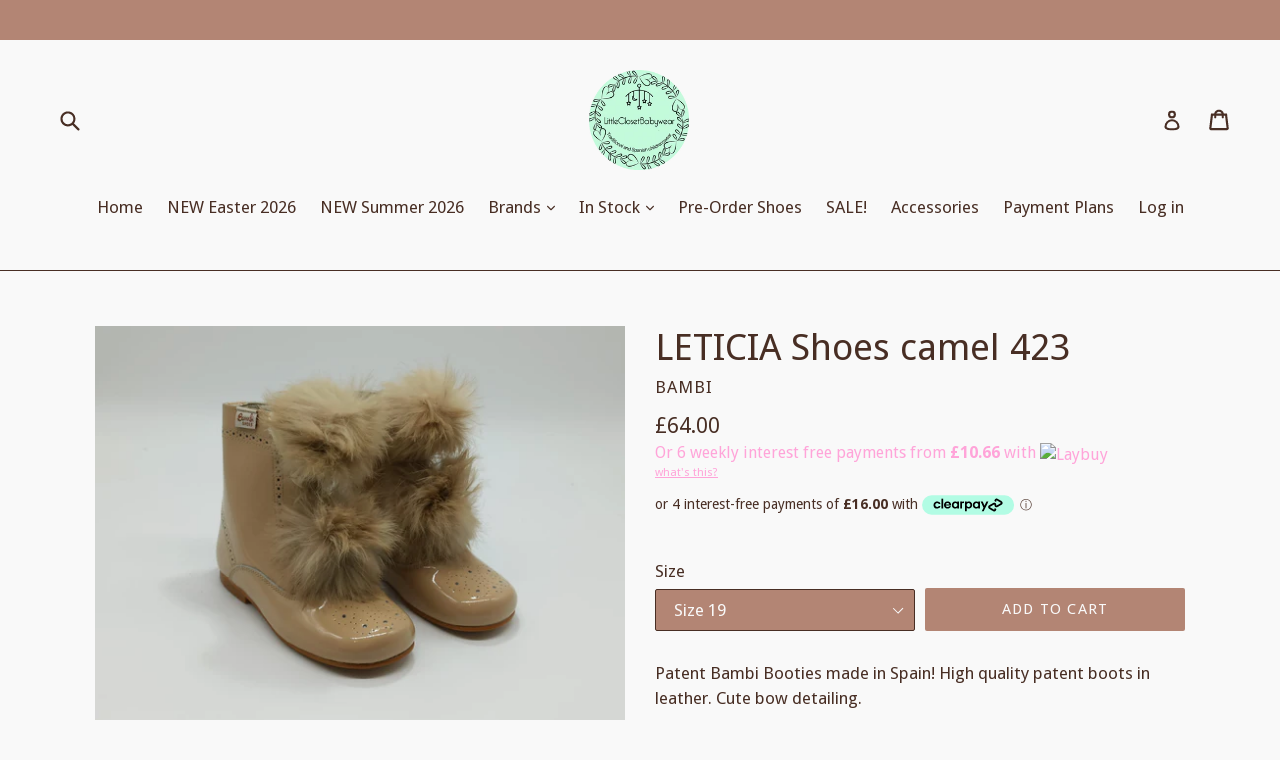

--- FILE ---
content_type: text/html; charset=utf-8
request_url: https://littleclosetbabywear.com/products/leticia-shoes-camel-423
body_size: 35430
content:
<!doctype html>
<!--[if IE 9]> <html class="ie9 no-js" lang="en"> <![endif]-->
<!--[if (gt IE 9)|!(IE)]><!--> <html class="no-js" lang="en"> <!--<![endif]-->
<head>
  <meta charset="utf-8">
  <meta http-equiv="X-UA-Compatible" content="IE=edge,chrome=1">
  <meta name="viewport" content="width=device-width,initial-scale=1">
  <meta name="theme-color" content="#b38574">
  <link rel="canonical" href="https://littleclosetbabywear.com/products/leticia-shoes-camel-423">

  
    <link rel="shortcut icon" href="//littleclosetbabywear.com/cdn/shop/files/beach-sand-footprints_32x32.jpg?v=1614287156" type="image/png">
  

  
  <title>
    LETICIA Shoes camel 423
    
    
    
      &ndash; Little Closet BabyWear
    
  </title>

  
    <meta name="description" content="Patent Bambi Booties made in Spain! High quality patent boots in leather. Cute bow detailing.  Available in size 19-33! Pre-order usually takes 2weeks    ">
  

  <!-- /snippets/social-meta-tags.liquid -->




<meta property="og:site_name" content="Little Closet BabyWear">
<meta property="og:url" content="https://littleclosetbabywear.com/products/leticia-shoes-camel-423">
<meta property="og:title" content="LETICIA Shoes camel 423">
<meta property="og:type" content="product">
<meta property="og:description" content="Patent Bambi Booties made in Spain! High quality patent boots in leather. Cute bow detailing.  Available in size 19-33! Pre-order usually takes 2weeks    ">

  <meta property="og:price:amount" content="64.00">
  <meta property="og:price:currency" content="GBP">

<meta property="og:image" content="http://littleclosetbabywear.com/cdn/shop/products/image_22f5a0e7-52ea-44f6-aa3b-602851146349_1200x1200.jpg?v=1634231901"><meta property="og:image" content="http://littleclosetbabywear.com/cdn/shop/products/image_3e307d91-81e9-40b7-9991-31a339bae212_1200x1200.jpg?v=1634232031">
<meta property="og:image:secure_url" content="https://littleclosetbabywear.com/cdn/shop/products/image_22f5a0e7-52ea-44f6-aa3b-602851146349_1200x1200.jpg?v=1634231901"><meta property="og:image:secure_url" content="https://littleclosetbabywear.com/cdn/shop/products/image_3e307d91-81e9-40b7-9991-31a339bae212_1200x1200.jpg?v=1634232031">


<meta name="twitter:card" content="summary_large_image">
<meta name="twitter:title" content="LETICIA Shoes camel 423">
<meta name="twitter:description" content="Patent Bambi Booties made in Spain! High quality patent boots in leather. Cute bow detailing.  Available in size 19-33! Pre-order usually takes 2weeks    ">


  <link href="//littleclosetbabywear.com/cdn/shop/t/6/assets/theme.scss.css?v=136203825557505132131700224996" rel="stylesheet" type="text/css" media="all" />
  

  <link href="//fonts.googleapis.com/css?family=Droid+Sans:400,700" rel="stylesheet" type="text/css" media="all" />


  

    <link href="//fonts.googleapis.com/css?family=Droid+Sans:400" rel="stylesheet" type="text/css" media="all" />
  



  <script>
    var theme = {
      strings: {
        addToCart: "Add to cart",
        soldOut: "Sold out",
        unavailable: "Unavailable",
        showMore: "Show More",
        showLess: "Show Less",
        addressError: "Error looking up that address",
        addressNoResults: "No results for that address",
        addressQueryLimit: "You have exceeded the Google API usage limit. Consider upgrading to a \u003ca href=\"https:\/\/developers.google.com\/maps\/premium\/usage-limits\"\u003ePremium Plan\u003c\/a\u003e.",
        authError: "There was a problem authenticating your Google Maps account."
      },
      moneyFormat: "£{{amount}}"
    }

    document.documentElement.className = document.documentElement.className.replace('no-js', 'js');
  </script>

  <!--[if (lte IE 9) ]><script src="//littleclosetbabywear.com/cdn/shop/t/6/assets/match-media.min.js?v=22265819453975888031571740891" type="text/javascript"></script><![endif]-->

  

  <!--[if (gt IE 9)|!(IE)]><!--><script src="//littleclosetbabywear.com/cdn/shop/t/6/assets/lazysizes.js?v=68441465964607740661571740891" async="async"></script><!--<![endif]-->
  <!--[if lte IE 9]><script src="//littleclosetbabywear.com/cdn/shop/t/6/assets/lazysizes.min.js?v=1005"></script><![endif]-->

  <!--[if (gt IE 9)|!(IE)]><!--><script src="//littleclosetbabywear.com/cdn/shop/t/6/assets/vendor.js?v=136118274122071307521571740892" defer="defer"></script><!--<![endif]-->
  <!--[if lte IE 9]><script src="//littleclosetbabywear.com/cdn/shop/t/6/assets/vendor.js?v=136118274122071307521571740892"></script><![endif]-->

  <!--[if (gt IE 9)|!(IE)]><!--><script src="//littleclosetbabywear.com/cdn/shop/t/6/assets/theme.js?v=67347864889022047721571740892" defer="defer"></script><!--<![endif]-->
  <!--[if lte IE 9]><script src="//littleclosetbabywear.com/cdn/shop/t/6/assets/theme.js?v=67347864889022047721571740892"></script><![endif]-->

  <script>window.performance && window.performance.mark && window.performance.mark('shopify.content_for_header.start');</script><meta id="shopify-digital-wallet" name="shopify-digital-wallet" content="/194707487/digital_wallets/dialog">
<meta name="shopify-checkout-api-token" content="56712d54de663ebaa2fbe737f798df7a">
<meta id="in-context-paypal-metadata" data-shop-id="194707487" data-venmo-supported="false" data-environment="production" data-locale="en_US" data-paypal-v4="true" data-currency="GBP">
<link rel="alternate" type="application/json+oembed" href="https://littleclosetbabywear.com/products/leticia-shoes-camel-423.oembed">
<script async="async" src="/checkouts/internal/preloads.js?locale=en-GB"></script>
<link rel="preconnect" href="https://shop.app" crossorigin="anonymous">
<script async="async" src="https://shop.app/checkouts/internal/preloads.js?locale=en-GB&shop_id=194707487" crossorigin="anonymous"></script>
<script id="apple-pay-shop-capabilities" type="application/json">{"shopId":194707487,"countryCode":"GB","currencyCode":"GBP","merchantCapabilities":["supports3DS"],"merchantId":"gid:\/\/shopify\/Shop\/194707487","merchantName":"Little Closet BabyWear","requiredBillingContactFields":["postalAddress","email"],"requiredShippingContactFields":["postalAddress","email"],"shippingType":"shipping","supportedNetworks":["visa","maestro","masterCard","amex","discover","elo"],"total":{"type":"pending","label":"Little Closet BabyWear","amount":"1.00"},"shopifyPaymentsEnabled":true,"supportsSubscriptions":true}</script>
<script id="shopify-features" type="application/json">{"accessToken":"56712d54de663ebaa2fbe737f798df7a","betas":["rich-media-storefront-analytics"],"domain":"littleclosetbabywear.com","predictiveSearch":true,"shopId":194707487,"locale":"en"}</script>
<script>var Shopify = Shopify || {};
Shopify.shop = "little-closet-babywear.myshopify.com";
Shopify.locale = "en";
Shopify.currency = {"active":"GBP","rate":"1.0"};
Shopify.country = "GB";
Shopify.theme = {"name":"Debut - Laybuy","id":78526513229,"schema_name":"Debut","schema_version":"2.1.0","theme_store_id":796,"role":"main"};
Shopify.theme.handle = "null";
Shopify.theme.style = {"id":null,"handle":null};
Shopify.cdnHost = "littleclosetbabywear.com/cdn";
Shopify.routes = Shopify.routes || {};
Shopify.routes.root = "/";</script>
<script type="module">!function(o){(o.Shopify=o.Shopify||{}).modules=!0}(window);</script>
<script>!function(o){function n(){var o=[];function n(){o.push(Array.prototype.slice.apply(arguments))}return n.q=o,n}var t=o.Shopify=o.Shopify||{};t.loadFeatures=n(),t.autoloadFeatures=n()}(window);</script>
<script>
  window.ShopifyPay = window.ShopifyPay || {};
  window.ShopifyPay.apiHost = "shop.app\/pay";
  window.ShopifyPay.redirectState = null;
</script>
<script id="shop-js-analytics" type="application/json">{"pageType":"product"}</script>
<script defer="defer" async type="module" src="//littleclosetbabywear.com/cdn/shopifycloud/shop-js/modules/v2/client.init-shop-cart-sync_BT-GjEfc.en.esm.js"></script>
<script defer="defer" async type="module" src="//littleclosetbabywear.com/cdn/shopifycloud/shop-js/modules/v2/chunk.common_D58fp_Oc.esm.js"></script>
<script defer="defer" async type="module" src="//littleclosetbabywear.com/cdn/shopifycloud/shop-js/modules/v2/chunk.modal_xMitdFEc.esm.js"></script>
<script type="module">
  await import("//littleclosetbabywear.com/cdn/shopifycloud/shop-js/modules/v2/client.init-shop-cart-sync_BT-GjEfc.en.esm.js");
await import("//littleclosetbabywear.com/cdn/shopifycloud/shop-js/modules/v2/chunk.common_D58fp_Oc.esm.js");
await import("//littleclosetbabywear.com/cdn/shopifycloud/shop-js/modules/v2/chunk.modal_xMitdFEc.esm.js");

  window.Shopify.SignInWithShop?.initShopCartSync?.({"fedCMEnabled":true,"windoidEnabled":true});

</script>
<script>
  window.Shopify = window.Shopify || {};
  if (!window.Shopify.featureAssets) window.Shopify.featureAssets = {};
  window.Shopify.featureAssets['shop-js'] = {"shop-cart-sync":["modules/v2/client.shop-cart-sync_DZOKe7Ll.en.esm.js","modules/v2/chunk.common_D58fp_Oc.esm.js","modules/v2/chunk.modal_xMitdFEc.esm.js"],"init-fed-cm":["modules/v2/client.init-fed-cm_B6oLuCjv.en.esm.js","modules/v2/chunk.common_D58fp_Oc.esm.js","modules/v2/chunk.modal_xMitdFEc.esm.js"],"shop-cash-offers":["modules/v2/client.shop-cash-offers_D2sdYoxE.en.esm.js","modules/v2/chunk.common_D58fp_Oc.esm.js","modules/v2/chunk.modal_xMitdFEc.esm.js"],"shop-login-button":["modules/v2/client.shop-login-button_QeVjl5Y3.en.esm.js","modules/v2/chunk.common_D58fp_Oc.esm.js","modules/v2/chunk.modal_xMitdFEc.esm.js"],"pay-button":["modules/v2/client.pay-button_DXTOsIq6.en.esm.js","modules/v2/chunk.common_D58fp_Oc.esm.js","modules/v2/chunk.modal_xMitdFEc.esm.js"],"shop-button":["modules/v2/client.shop-button_DQZHx9pm.en.esm.js","modules/v2/chunk.common_D58fp_Oc.esm.js","modules/v2/chunk.modal_xMitdFEc.esm.js"],"avatar":["modules/v2/client.avatar_BTnouDA3.en.esm.js"],"init-windoid":["modules/v2/client.init-windoid_CR1B-cfM.en.esm.js","modules/v2/chunk.common_D58fp_Oc.esm.js","modules/v2/chunk.modal_xMitdFEc.esm.js"],"init-shop-for-new-customer-accounts":["modules/v2/client.init-shop-for-new-customer-accounts_C_vY_xzh.en.esm.js","modules/v2/client.shop-login-button_QeVjl5Y3.en.esm.js","modules/v2/chunk.common_D58fp_Oc.esm.js","modules/v2/chunk.modal_xMitdFEc.esm.js"],"init-shop-email-lookup-coordinator":["modules/v2/client.init-shop-email-lookup-coordinator_BI7n9ZSv.en.esm.js","modules/v2/chunk.common_D58fp_Oc.esm.js","modules/v2/chunk.modal_xMitdFEc.esm.js"],"init-shop-cart-sync":["modules/v2/client.init-shop-cart-sync_BT-GjEfc.en.esm.js","modules/v2/chunk.common_D58fp_Oc.esm.js","modules/v2/chunk.modal_xMitdFEc.esm.js"],"shop-toast-manager":["modules/v2/client.shop-toast-manager_DiYdP3xc.en.esm.js","modules/v2/chunk.common_D58fp_Oc.esm.js","modules/v2/chunk.modal_xMitdFEc.esm.js"],"init-customer-accounts":["modules/v2/client.init-customer-accounts_D9ZNqS-Q.en.esm.js","modules/v2/client.shop-login-button_QeVjl5Y3.en.esm.js","modules/v2/chunk.common_D58fp_Oc.esm.js","modules/v2/chunk.modal_xMitdFEc.esm.js"],"init-customer-accounts-sign-up":["modules/v2/client.init-customer-accounts-sign-up_iGw4briv.en.esm.js","modules/v2/client.shop-login-button_QeVjl5Y3.en.esm.js","modules/v2/chunk.common_D58fp_Oc.esm.js","modules/v2/chunk.modal_xMitdFEc.esm.js"],"shop-follow-button":["modules/v2/client.shop-follow-button_CqMgW2wH.en.esm.js","modules/v2/chunk.common_D58fp_Oc.esm.js","modules/v2/chunk.modal_xMitdFEc.esm.js"],"checkout-modal":["modules/v2/client.checkout-modal_xHeaAweL.en.esm.js","modules/v2/chunk.common_D58fp_Oc.esm.js","modules/v2/chunk.modal_xMitdFEc.esm.js"],"shop-login":["modules/v2/client.shop-login_D91U-Q7h.en.esm.js","modules/v2/chunk.common_D58fp_Oc.esm.js","modules/v2/chunk.modal_xMitdFEc.esm.js"],"lead-capture":["modules/v2/client.lead-capture_BJmE1dJe.en.esm.js","modules/v2/chunk.common_D58fp_Oc.esm.js","modules/v2/chunk.modal_xMitdFEc.esm.js"],"payment-terms":["modules/v2/client.payment-terms_Ci9AEqFq.en.esm.js","modules/v2/chunk.common_D58fp_Oc.esm.js","modules/v2/chunk.modal_xMitdFEc.esm.js"]};
</script>
<script>(function() {
  var isLoaded = false;
  function asyncLoad() {
    if (isLoaded) return;
    isLoaded = true;
    var urls = ["https:\/\/chimpstatic.com\/mcjs-connected\/js\/users\/29afc856d786d54ab13ecfef4\/38cc992df2cdcce498c00854f.js?shop=little-closet-babywear.myshopify.com","https:\/\/sales-pop.carecart.io\/lib\/salesnotifier.js?shop=little-closet-babywear.myshopify.com"];
    for (var i = 0; i < urls.length; i++) {
      var s = document.createElement('script');
      s.type = 'text/javascript';
      s.async = true;
      s.src = urls[i];
      var x = document.getElementsByTagName('script')[0];
      x.parentNode.insertBefore(s, x);
    }
  };
  if(window.attachEvent) {
    window.attachEvent('onload', asyncLoad);
  } else {
    window.addEventListener('load', asyncLoad, false);
  }
})();</script>
<script id="__st">var __st={"a":194707487,"offset":0,"reqid":"4e2cff80-4d78-45ce-bc7d-46e189c966ca-1769282134","pageurl":"littleclosetbabywear.com\/products\/leticia-shoes-camel-423","u":"f4bd5b10273e","p":"product","rtyp":"product","rid":7214381334716};</script>
<script>window.ShopifyPaypalV4VisibilityTracking = true;</script>
<script id="captcha-bootstrap">!function(){'use strict';const t='contact',e='account',n='new_comment',o=[[t,t],['blogs',n],['comments',n],[t,'customer']],c=[[e,'customer_login'],[e,'guest_login'],[e,'recover_customer_password'],[e,'create_customer']],r=t=>t.map((([t,e])=>`form[action*='/${t}']:not([data-nocaptcha='true']) input[name='form_type'][value='${e}']`)).join(','),a=t=>()=>t?[...document.querySelectorAll(t)].map((t=>t.form)):[];function s(){const t=[...o],e=r(t);return a(e)}const i='password',u='form_key',d=['recaptcha-v3-token','g-recaptcha-response','h-captcha-response',i],f=()=>{try{return window.sessionStorage}catch{return}},m='__shopify_v',_=t=>t.elements[u];function p(t,e,n=!1){try{const o=window.sessionStorage,c=JSON.parse(o.getItem(e)),{data:r}=function(t){const{data:e,action:n}=t;return t[m]||n?{data:e,action:n}:{data:t,action:n}}(c);for(const[e,n]of Object.entries(r))t.elements[e]&&(t.elements[e].value=n);n&&o.removeItem(e)}catch(o){console.error('form repopulation failed',{error:o})}}const l='form_type',E='cptcha';function T(t){t.dataset[E]=!0}const w=window,h=w.document,L='Shopify',v='ce_forms',y='captcha';let A=!1;((t,e)=>{const n=(g='f06e6c50-85a8-45c8-87d0-21a2b65856fe',I='https://cdn.shopify.com/shopifycloud/storefront-forms-hcaptcha/ce_storefront_forms_captcha_hcaptcha.v1.5.2.iife.js',D={infoText:'Protected by hCaptcha',privacyText:'Privacy',termsText:'Terms'},(t,e,n)=>{const o=w[L][v],c=o.bindForm;if(c)return c(t,g,e,D).then(n);var r;o.q.push([[t,g,e,D],n]),r=I,A||(h.body.append(Object.assign(h.createElement('script'),{id:'captcha-provider',async:!0,src:r})),A=!0)});var g,I,D;w[L]=w[L]||{},w[L][v]=w[L][v]||{},w[L][v].q=[],w[L][y]=w[L][y]||{},w[L][y].protect=function(t,e){n(t,void 0,e),T(t)},Object.freeze(w[L][y]),function(t,e,n,w,h,L){const[v,y,A,g]=function(t,e,n){const i=e?o:[],u=t?c:[],d=[...i,...u],f=r(d),m=r(i),_=r(d.filter((([t,e])=>n.includes(e))));return[a(f),a(m),a(_),s()]}(w,h,L),I=t=>{const e=t.target;return e instanceof HTMLFormElement?e:e&&e.form},D=t=>v().includes(t);t.addEventListener('submit',(t=>{const e=I(t);if(!e)return;const n=D(e)&&!e.dataset.hcaptchaBound&&!e.dataset.recaptchaBound,o=_(e),c=g().includes(e)&&(!o||!o.value);(n||c)&&t.preventDefault(),c&&!n&&(function(t){try{if(!f())return;!function(t){const e=f();if(!e)return;const n=_(t);if(!n)return;const o=n.value;o&&e.removeItem(o)}(t);const e=Array.from(Array(32),(()=>Math.random().toString(36)[2])).join('');!function(t,e){_(t)||t.append(Object.assign(document.createElement('input'),{type:'hidden',name:u})),t.elements[u].value=e}(t,e),function(t,e){const n=f();if(!n)return;const o=[...t.querySelectorAll(`input[type='${i}']`)].map((({name:t})=>t)),c=[...d,...o],r={};for(const[a,s]of new FormData(t).entries())c.includes(a)||(r[a]=s);n.setItem(e,JSON.stringify({[m]:1,action:t.action,data:r}))}(t,e)}catch(e){console.error('failed to persist form',e)}}(e),e.submit())}));const S=(t,e)=>{t&&!t.dataset[E]&&(n(t,e.some((e=>e===t))),T(t))};for(const o of['focusin','change'])t.addEventListener(o,(t=>{const e=I(t);D(e)&&S(e,y())}));const B=e.get('form_key'),M=e.get(l),P=B&&M;t.addEventListener('DOMContentLoaded',(()=>{const t=y();if(P)for(const e of t)e.elements[l].value===M&&p(e,B);[...new Set([...A(),...v().filter((t=>'true'===t.dataset.shopifyCaptcha))])].forEach((e=>S(e,t)))}))}(h,new URLSearchParams(w.location.search),n,t,e,['guest_login'])})(!0,!0)}();</script>
<script integrity="sha256-4kQ18oKyAcykRKYeNunJcIwy7WH5gtpwJnB7kiuLZ1E=" data-source-attribution="shopify.loadfeatures" defer="defer" src="//littleclosetbabywear.com/cdn/shopifycloud/storefront/assets/storefront/load_feature-a0a9edcb.js" crossorigin="anonymous"></script>
<script crossorigin="anonymous" defer="defer" src="//littleclosetbabywear.com/cdn/shopifycloud/storefront/assets/shopify_pay/storefront-65b4c6d7.js?v=20250812"></script>
<script data-source-attribution="shopify.dynamic_checkout.dynamic.init">var Shopify=Shopify||{};Shopify.PaymentButton=Shopify.PaymentButton||{isStorefrontPortableWallets:!0,init:function(){window.Shopify.PaymentButton.init=function(){};var t=document.createElement("script");t.src="https://littleclosetbabywear.com/cdn/shopifycloud/portable-wallets/latest/portable-wallets.en.js",t.type="module",document.head.appendChild(t)}};
</script>
<script data-source-attribution="shopify.dynamic_checkout.buyer_consent">
  function portableWalletsHideBuyerConsent(e){var t=document.getElementById("shopify-buyer-consent"),n=document.getElementById("shopify-subscription-policy-button");t&&n&&(t.classList.add("hidden"),t.setAttribute("aria-hidden","true"),n.removeEventListener("click",e))}function portableWalletsShowBuyerConsent(e){var t=document.getElementById("shopify-buyer-consent"),n=document.getElementById("shopify-subscription-policy-button");t&&n&&(t.classList.remove("hidden"),t.removeAttribute("aria-hidden"),n.addEventListener("click",e))}window.Shopify?.PaymentButton&&(window.Shopify.PaymentButton.hideBuyerConsent=portableWalletsHideBuyerConsent,window.Shopify.PaymentButton.showBuyerConsent=portableWalletsShowBuyerConsent);
</script>
<script data-source-attribution="shopify.dynamic_checkout.cart.bootstrap">document.addEventListener("DOMContentLoaded",(function(){function t(){return document.querySelector("shopify-accelerated-checkout-cart, shopify-accelerated-checkout")}if(t())Shopify.PaymentButton.init();else{new MutationObserver((function(e,n){t()&&(Shopify.PaymentButton.init(),n.disconnect())})).observe(document.body,{childList:!0,subtree:!0})}}));
</script>
<link id="shopify-accelerated-checkout-styles" rel="stylesheet" media="screen" href="https://littleclosetbabywear.com/cdn/shopifycloud/portable-wallets/latest/accelerated-checkout-backwards-compat.css" crossorigin="anonymous">
<style id="shopify-accelerated-checkout-cart">
        #shopify-buyer-consent {
  margin-top: 1em;
  display: inline-block;
  width: 100%;
}

#shopify-buyer-consent.hidden {
  display: none;
}

#shopify-subscription-policy-button {
  background: none;
  border: none;
  padding: 0;
  text-decoration: underline;
  font-size: inherit;
  cursor: pointer;
}

#shopify-subscription-policy-button::before {
  box-shadow: none;
}

      </style>

<script>window.performance && window.performance.mark && window.performance.mark('shopify.content_for_header.end');</script>
<link href="https://monorail-edge.shopifysvc.com" rel="dns-prefetch">
<script>(function(){if ("sendBeacon" in navigator && "performance" in window) {try {var session_token_from_headers = performance.getEntriesByType('navigation')[0].serverTiming.find(x => x.name == '_s').description;} catch {var session_token_from_headers = undefined;}var session_cookie_matches = document.cookie.match(/_shopify_s=([^;]*)/);var session_token_from_cookie = session_cookie_matches && session_cookie_matches.length === 2 ? session_cookie_matches[1] : "";var session_token = session_token_from_headers || session_token_from_cookie || "";function handle_abandonment_event(e) {var entries = performance.getEntries().filter(function(entry) {return /monorail-edge.shopifysvc.com/.test(entry.name);});if (!window.abandonment_tracked && entries.length === 0) {window.abandonment_tracked = true;var currentMs = Date.now();var navigation_start = performance.timing.navigationStart;var payload = {shop_id: 194707487,url: window.location.href,navigation_start,duration: currentMs - navigation_start,session_token,page_type: "product"};window.navigator.sendBeacon("https://monorail-edge.shopifysvc.com/v1/produce", JSON.stringify({schema_id: "online_store_buyer_site_abandonment/1.1",payload: payload,metadata: {event_created_at_ms: currentMs,event_sent_at_ms: currentMs}}));}}window.addEventListener('pagehide', handle_abandonment_event);}}());</script>
<script id="web-pixels-manager-setup">(function e(e,d,r,n,o){if(void 0===o&&(o={}),!Boolean(null===(a=null===(i=window.Shopify)||void 0===i?void 0:i.analytics)||void 0===a?void 0:a.replayQueue)){var i,a;window.Shopify=window.Shopify||{};var t=window.Shopify;t.analytics=t.analytics||{};var s=t.analytics;s.replayQueue=[],s.publish=function(e,d,r){return s.replayQueue.push([e,d,r]),!0};try{self.performance.mark("wpm:start")}catch(e){}var l=function(){var e={modern:/Edge?\/(1{2}[4-9]|1[2-9]\d|[2-9]\d{2}|\d{4,})\.\d+(\.\d+|)|Firefox\/(1{2}[4-9]|1[2-9]\d|[2-9]\d{2}|\d{4,})\.\d+(\.\d+|)|Chrom(ium|e)\/(9{2}|\d{3,})\.\d+(\.\d+|)|(Maci|X1{2}).+ Version\/(15\.\d+|(1[6-9]|[2-9]\d|\d{3,})\.\d+)([,.]\d+|)( \(\w+\)|)( Mobile\/\w+|) Safari\/|Chrome.+OPR\/(9{2}|\d{3,})\.\d+\.\d+|(CPU[ +]OS|iPhone[ +]OS|CPU[ +]iPhone|CPU IPhone OS|CPU iPad OS)[ +]+(15[._]\d+|(1[6-9]|[2-9]\d|\d{3,})[._]\d+)([._]\d+|)|Android:?[ /-](13[3-9]|1[4-9]\d|[2-9]\d{2}|\d{4,})(\.\d+|)(\.\d+|)|Android.+Firefox\/(13[5-9]|1[4-9]\d|[2-9]\d{2}|\d{4,})\.\d+(\.\d+|)|Android.+Chrom(ium|e)\/(13[3-9]|1[4-9]\d|[2-9]\d{2}|\d{4,})\.\d+(\.\d+|)|SamsungBrowser\/([2-9]\d|\d{3,})\.\d+/,legacy:/Edge?\/(1[6-9]|[2-9]\d|\d{3,})\.\d+(\.\d+|)|Firefox\/(5[4-9]|[6-9]\d|\d{3,})\.\d+(\.\d+|)|Chrom(ium|e)\/(5[1-9]|[6-9]\d|\d{3,})\.\d+(\.\d+|)([\d.]+$|.*Safari\/(?![\d.]+ Edge\/[\d.]+$))|(Maci|X1{2}).+ Version\/(10\.\d+|(1[1-9]|[2-9]\d|\d{3,})\.\d+)([,.]\d+|)( \(\w+\)|)( Mobile\/\w+|) Safari\/|Chrome.+OPR\/(3[89]|[4-9]\d|\d{3,})\.\d+\.\d+|(CPU[ +]OS|iPhone[ +]OS|CPU[ +]iPhone|CPU IPhone OS|CPU iPad OS)[ +]+(10[._]\d+|(1[1-9]|[2-9]\d|\d{3,})[._]\d+)([._]\d+|)|Android:?[ /-](13[3-9]|1[4-9]\d|[2-9]\d{2}|\d{4,})(\.\d+|)(\.\d+|)|Mobile Safari.+OPR\/([89]\d|\d{3,})\.\d+\.\d+|Android.+Firefox\/(13[5-9]|1[4-9]\d|[2-9]\d{2}|\d{4,})\.\d+(\.\d+|)|Android.+Chrom(ium|e)\/(13[3-9]|1[4-9]\d|[2-9]\d{2}|\d{4,})\.\d+(\.\d+|)|Android.+(UC? ?Browser|UCWEB|U3)[ /]?(15\.([5-9]|\d{2,})|(1[6-9]|[2-9]\d|\d{3,})\.\d+)\.\d+|SamsungBrowser\/(5\.\d+|([6-9]|\d{2,})\.\d+)|Android.+MQ{2}Browser\/(14(\.(9|\d{2,})|)|(1[5-9]|[2-9]\d|\d{3,})(\.\d+|))(\.\d+|)|K[Aa][Ii]OS\/(3\.\d+|([4-9]|\d{2,})\.\d+)(\.\d+|)/},d=e.modern,r=e.legacy,n=navigator.userAgent;return n.match(d)?"modern":n.match(r)?"legacy":"unknown"}(),u="modern"===l?"modern":"legacy",c=(null!=n?n:{modern:"",legacy:""})[u],f=function(e){return[e.baseUrl,"/wpm","/b",e.hashVersion,"modern"===e.buildTarget?"m":"l",".js"].join("")}({baseUrl:d,hashVersion:r,buildTarget:u}),m=function(e){var d=e.version,r=e.bundleTarget,n=e.surface,o=e.pageUrl,i=e.monorailEndpoint;return{emit:function(e){var a=e.status,t=e.errorMsg,s=(new Date).getTime(),l=JSON.stringify({metadata:{event_sent_at_ms:s},events:[{schema_id:"web_pixels_manager_load/3.1",payload:{version:d,bundle_target:r,page_url:o,status:a,surface:n,error_msg:t},metadata:{event_created_at_ms:s}}]});if(!i)return console&&console.warn&&console.warn("[Web Pixels Manager] No Monorail endpoint provided, skipping logging."),!1;try{return self.navigator.sendBeacon.bind(self.navigator)(i,l)}catch(e){}var u=new XMLHttpRequest;try{return u.open("POST",i,!0),u.setRequestHeader("Content-Type","text/plain"),u.send(l),!0}catch(e){return console&&console.warn&&console.warn("[Web Pixels Manager] Got an unhandled error while logging to Monorail."),!1}}}}({version:r,bundleTarget:l,surface:e.surface,pageUrl:self.location.href,monorailEndpoint:e.monorailEndpoint});try{o.browserTarget=l,function(e){var d=e.src,r=e.async,n=void 0===r||r,o=e.onload,i=e.onerror,a=e.sri,t=e.scriptDataAttributes,s=void 0===t?{}:t,l=document.createElement("script"),u=document.querySelector("head"),c=document.querySelector("body");if(l.async=n,l.src=d,a&&(l.integrity=a,l.crossOrigin="anonymous"),s)for(var f in s)if(Object.prototype.hasOwnProperty.call(s,f))try{l.dataset[f]=s[f]}catch(e){}if(o&&l.addEventListener("load",o),i&&l.addEventListener("error",i),u)u.appendChild(l);else{if(!c)throw new Error("Did not find a head or body element to append the script");c.appendChild(l)}}({src:f,async:!0,onload:function(){if(!function(){var e,d;return Boolean(null===(d=null===(e=window.Shopify)||void 0===e?void 0:e.analytics)||void 0===d?void 0:d.initialized)}()){var d=window.webPixelsManager.init(e)||void 0;if(d){var r=window.Shopify.analytics;r.replayQueue.forEach((function(e){var r=e[0],n=e[1],o=e[2];d.publishCustomEvent(r,n,o)})),r.replayQueue=[],r.publish=d.publishCustomEvent,r.visitor=d.visitor,r.initialized=!0}}},onerror:function(){return m.emit({status:"failed",errorMsg:"".concat(f," has failed to load")})},sri:function(e){var d=/^sha384-[A-Za-z0-9+/=]+$/;return"string"==typeof e&&d.test(e)}(c)?c:"",scriptDataAttributes:o}),m.emit({status:"loading"})}catch(e){m.emit({status:"failed",errorMsg:(null==e?void 0:e.message)||"Unknown error"})}}})({shopId: 194707487,storefrontBaseUrl: "https://littleclosetbabywear.com",extensionsBaseUrl: "https://extensions.shopifycdn.com/cdn/shopifycloud/web-pixels-manager",monorailEndpoint: "https://monorail-edge.shopifysvc.com/unstable/produce_batch",surface: "storefront-renderer",enabledBetaFlags: ["2dca8a86"],webPixelsConfigList: [{"id":"845513078","configuration":"{\"pixelCode\":\"CFNA1T3C77U53RHQ1AJ0\"}","eventPayloadVersion":"v1","runtimeContext":"STRICT","scriptVersion":"22e92c2ad45662f435e4801458fb78cc","type":"APP","apiClientId":4383523,"privacyPurposes":["ANALYTICS","MARKETING","SALE_OF_DATA"],"dataSharingAdjustments":{"protectedCustomerApprovalScopes":["read_customer_address","read_customer_email","read_customer_name","read_customer_personal_data","read_customer_phone"]}},{"id":"179143030","eventPayloadVersion":"v1","runtimeContext":"LAX","scriptVersion":"1","type":"CUSTOM","privacyPurposes":["ANALYTICS"],"name":"Google Analytics tag (migrated)"},{"id":"shopify-app-pixel","configuration":"{}","eventPayloadVersion":"v1","runtimeContext":"STRICT","scriptVersion":"0450","apiClientId":"shopify-pixel","type":"APP","privacyPurposes":["ANALYTICS","MARKETING"]},{"id":"shopify-custom-pixel","eventPayloadVersion":"v1","runtimeContext":"LAX","scriptVersion":"0450","apiClientId":"shopify-pixel","type":"CUSTOM","privacyPurposes":["ANALYTICS","MARKETING"]}],isMerchantRequest: false,initData: {"shop":{"name":"Little Closet BabyWear","paymentSettings":{"currencyCode":"GBP"},"myshopifyDomain":"little-closet-babywear.myshopify.com","countryCode":"GB","storefrontUrl":"https:\/\/littleclosetbabywear.com"},"customer":null,"cart":null,"checkout":null,"productVariants":[{"price":{"amount":64.0,"currencyCode":"GBP"},"product":{"title":"LETICIA Shoes camel 423","vendor":"Bambi","id":"7214381334716","untranslatedTitle":"LETICIA Shoes camel 423","url":"\/products\/leticia-shoes-camel-423","type":"Shoes"},"id":"41052159443132","image":{"src":"\/\/littleclosetbabywear.com\/cdn\/shop\/products\/image_22f5a0e7-52ea-44f6-aa3b-602851146349.jpg?v=1634231901"},"sku":null,"title":"Size 19","untranslatedTitle":"Size 19"},{"price":{"amount":64.0,"currencyCode":"GBP"},"product":{"title":"LETICIA Shoes camel 423","vendor":"Bambi","id":"7214381334716","untranslatedTitle":"LETICIA Shoes camel 423","url":"\/products\/leticia-shoes-camel-423","type":"Shoes"},"id":"41052159475900","image":{"src":"\/\/littleclosetbabywear.com\/cdn\/shop\/products\/image_22f5a0e7-52ea-44f6-aa3b-602851146349.jpg?v=1634231901"},"sku":null,"title":"Size 20","untranslatedTitle":"Size 20"},{"price":{"amount":64.0,"currencyCode":"GBP"},"product":{"title":"LETICIA Shoes camel 423","vendor":"Bambi","id":"7214381334716","untranslatedTitle":"LETICIA Shoes camel 423","url":"\/products\/leticia-shoes-camel-423","type":"Shoes"},"id":"41052159508668","image":{"src":"\/\/littleclosetbabywear.com\/cdn\/shop\/products\/image_22f5a0e7-52ea-44f6-aa3b-602851146349.jpg?v=1634231901"},"sku":null,"title":"Size 21","untranslatedTitle":"Size 21"},{"price":{"amount":64.0,"currencyCode":"GBP"},"product":{"title":"LETICIA Shoes camel 423","vendor":"Bambi","id":"7214381334716","untranslatedTitle":"LETICIA Shoes camel 423","url":"\/products\/leticia-shoes-camel-423","type":"Shoes"},"id":"41052159541436","image":{"src":"\/\/littleclosetbabywear.com\/cdn\/shop\/products\/image_22f5a0e7-52ea-44f6-aa3b-602851146349.jpg?v=1634231901"},"sku":null,"title":"Size 22","untranslatedTitle":"Size 22"},{"price":{"amount":64.0,"currencyCode":"GBP"},"product":{"title":"LETICIA Shoes camel 423","vendor":"Bambi","id":"7214381334716","untranslatedTitle":"LETICIA Shoes camel 423","url":"\/products\/leticia-shoes-camel-423","type":"Shoes"},"id":"41052159574204","image":{"src":"\/\/littleclosetbabywear.com\/cdn\/shop\/products\/image_22f5a0e7-52ea-44f6-aa3b-602851146349.jpg?v=1634231901"},"sku":null,"title":"Size 23","untranslatedTitle":"Size 23"},{"price":{"amount":64.0,"currencyCode":"GBP"},"product":{"title":"LETICIA Shoes camel 423","vendor":"Bambi","id":"7214381334716","untranslatedTitle":"LETICIA Shoes camel 423","url":"\/products\/leticia-shoes-camel-423","type":"Shoes"},"id":"41052159606972","image":{"src":"\/\/littleclosetbabywear.com\/cdn\/shop\/products\/image_22f5a0e7-52ea-44f6-aa3b-602851146349.jpg?v=1634231901"},"sku":null,"title":"Size 24","untranslatedTitle":"Size 24"},{"price":{"amount":64.0,"currencyCode":"GBP"},"product":{"title":"LETICIA Shoes camel 423","vendor":"Bambi","id":"7214381334716","untranslatedTitle":"LETICIA Shoes camel 423","url":"\/products\/leticia-shoes-camel-423","type":"Shoes"},"id":"41052159639740","image":{"src":"\/\/littleclosetbabywear.com\/cdn\/shop\/products\/image_22f5a0e7-52ea-44f6-aa3b-602851146349.jpg?v=1634231901"},"sku":null,"title":"Size 25","untranslatedTitle":"Size 25"},{"price":{"amount":64.0,"currencyCode":"GBP"},"product":{"title":"LETICIA Shoes camel 423","vendor":"Bambi","id":"7214381334716","untranslatedTitle":"LETICIA Shoes camel 423","url":"\/products\/leticia-shoes-camel-423","type":"Shoes"},"id":"41052159672508","image":{"src":"\/\/littleclosetbabywear.com\/cdn\/shop\/products\/image_22f5a0e7-52ea-44f6-aa3b-602851146349.jpg?v=1634231901"},"sku":null,"title":"Size 26","untranslatedTitle":"Size 26"},{"price":{"amount":64.0,"currencyCode":"GBP"},"product":{"title":"LETICIA Shoes camel 423","vendor":"Bambi","id":"7214381334716","untranslatedTitle":"LETICIA Shoes camel 423","url":"\/products\/leticia-shoes-camel-423","type":"Shoes"},"id":"41052159705276","image":{"src":"\/\/littleclosetbabywear.com\/cdn\/shop\/products\/image_22f5a0e7-52ea-44f6-aa3b-602851146349.jpg?v=1634231901"},"sku":null,"title":"Size 27","untranslatedTitle":"Size 27"},{"price":{"amount":64.0,"currencyCode":"GBP"},"product":{"title":"LETICIA Shoes camel 423","vendor":"Bambi","id":"7214381334716","untranslatedTitle":"LETICIA Shoes camel 423","url":"\/products\/leticia-shoes-camel-423","type":"Shoes"},"id":"41052159738044","image":{"src":"\/\/littleclosetbabywear.com\/cdn\/shop\/products\/image_22f5a0e7-52ea-44f6-aa3b-602851146349.jpg?v=1634231901"},"sku":null,"title":"Size 28","untranslatedTitle":"Size 28"},{"price":{"amount":64.0,"currencyCode":"GBP"},"product":{"title":"LETICIA Shoes camel 423","vendor":"Bambi","id":"7214381334716","untranslatedTitle":"LETICIA Shoes camel 423","url":"\/products\/leticia-shoes-camel-423","type":"Shoes"},"id":"41052159770812","image":{"src":"\/\/littleclosetbabywear.com\/cdn\/shop\/products\/image_22f5a0e7-52ea-44f6-aa3b-602851146349.jpg?v=1634231901"},"sku":null,"title":"Size 29","untranslatedTitle":"Size 29"},{"price":{"amount":64.0,"currencyCode":"GBP"},"product":{"title":"LETICIA Shoes camel 423","vendor":"Bambi","id":"7214381334716","untranslatedTitle":"LETICIA Shoes camel 423","url":"\/products\/leticia-shoes-camel-423","type":"Shoes"},"id":"41052159803580","image":{"src":"\/\/littleclosetbabywear.com\/cdn\/shop\/products\/image_22f5a0e7-52ea-44f6-aa3b-602851146349.jpg?v=1634231901"},"sku":null,"title":"Size 30","untranslatedTitle":"Size 30"},{"price":{"amount":64.0,"currencyCode":"GBP"},"product":{"title":"LETICIA Shoes camel 423","vendor":"Bambi","id":"7214381334716","untranslatedTitle":"LETICIA Shoes camel 423","url":"\/products\/leticia-shoes-camel-423","type":"Shoes"},"id":"41052159836348","image":{"src":"\/\/littleclosetbabywear.com\/cdn\/shop\/products\/image_22f5a0e7-52ea-44f6-aa3b-602851146349.jpg?v=1634231901"},"sku":null,"title":"Size 31","untranslatedTitle":"Size 31"},{"price":{"amount":64.0,"currencyCode":"GBP"},"product":{"title":"LETICIA Shoes camel 423","vendor":"Bambi","id":"7214381334716","untranslatedTitle":"LETICIA Shoes camel 423","url":"\/products\/leticia-shoes-camel-423","type":"Shoes"},"id":"41052159869116","image":{"src":"\/\/littleclosetbabywear.com\/cdn\/shop\/products\/image_22f5a0e7-52ea-44f6-aa3b-602851146349.jpg?v=1634231901"},"sku":null,"title":"Size 32","untranslatedTitle":"Size 32"},{"price":{"amount":64.0,"currencyCode":"GBP"},"product":{"title":"LETICIA Shoes camel 423","vendor":"Bambi","id":"7214381334716","untranslatedTitle":"LETICIA Shoes camel 423","url":"\/products\/leticia-shoes-camel-423","type":"Shoes"},"id":"41052159901884","image":{"src":"\/\/littleclosetbabywear.com\/cdn\/shop\/products\/image_22f5a0e7-52ea-44f6-aa3b-602851146349.jpg?v=1634231901"},"sku":null,"title":"Size 33","untranslatedTitle":"Size 33"}],"purchasingCompany":null},},"https://littleclosetbabywear.com/cdn","fcfee988w5aeb613cpc8e4bc33m6693e112",{"modern":"","legacy":""},{"shopId":"194707487","storefrontBaseUrl":"https:\/\/littleclosetbabywear.com","extensionBaseUrl":"https:\/\/extensions.shopifycdn.com\/cdn\/shopifycloud\/web-pixels-manager","surface":"storefront-renderer","enabledBetaFlags":"[\"2dca8a86\"]","isMerchantRequest":"false","hashVersion":"fcfee988w5aeb613cpc8e4bc33m6693e112","publish":"custom","events":"[[\"page_viewed\",{}],[\"product_viewed\",{\"productVariant\":{\"price\":{\"amount\":64.0,\"currencyCode\":\"GBP\"},\"product\":{\"title\":\"LETICIA Shoes camel 423\",\"vendor\":\"Bambi\",\"id\":\"7214381334716\",\"untranslatedTitle\":\"LETICIA Shoes camel 423\",\"url\":\"\/products\/leticia-shoes-camel-423\",\"type\":\"Shoes\"},\"id\":\"41052159443132\",\"image\":{\"src\":\"\/\/littleclosetbabywear.com\/cdn\/shop\/products\/image_22f5a0e7-52ea-44f6-aa3b-602851146349.jpg?v=1634231901\"},\"sku\":null,\"title\":\"Size 19\",\"untranslatedTitle\":\"Size 19\"}}]]"});</script><script>
  window.ShopifyAnalytics = window.ShopifyAnalytics || {};
  window.ShopifyAnalytics.meta = window.ShopifyAnalytics.meta || {};
  window.ShopifyAnalytics.meta.currency = 'GBP';
  var meta = {"product":{"id":7214381334716,"gid":"gid:\/\/shopify\/Product\/7214381334716","vendor":"Bambi","type":"Shoes","handle":"leticia-shoes-camel-423","variants":[{"id":41052159443132,"price":6400,"name":"LETICIA Shoes camel 423 - Size 19","public_title":"Size 19","sku":null},{"id":41052159475900,"price":6400,"name":"LETICIA Shoes camel 423 - Size 20","public_title":"Size 20","sku":null},{"id":41052159508668,"price":6400,"name":"LETICIA Shoes camel 423 - Size 21","public_title":"Size 21","sku":null},{"id":41052159541436,"price":6400,"name":"LETICIA Shoes camel 423 - Size 22","public_title":"Size 22","sku":null},{"id":41052159574204,"price":6400,"name":"LETICIA Shoes camel 423 - Size 23","public_title":"Size 23","sku":null},{"id":41052159606972,"price":6400,"name":"LETICIA Shoes camel 423 - Size 24","public_title":"Size 24","sku":null},{"id":41052159639740,"price":6400,"name":"LETICIA Shoes camel 423 - Size 25","public_title":"Size 25","sku":null},{"id":41052159672508,"price":6400,"name":"LETICIA Shoes camel 423 - Size 26","public_title":"Size 26","sku":null},{"id":41052159705276,"price":6400,"name":"LETICIA Shoes camel 423 - Size 27","public_title":"Size 27","sku":null},{"id":41052159738044,"price":6400,"name":"LETICIA Shoes camel 423 - Size 28","public_title":"Size 28","sku":null},{"id":41052159770812,"price":6400,"name":"LETICIA Shoes camel 423 - Size 29","public_title":"Size 29","sku":null},{"id":41052159803580,"price":6400,"name":"LETICIA Shoes camel 423 - Size 30","public_title":"Size 30","sku":null},{"id":41052159836348,"price":6400,"name":"LETICIA Shoes camel 423 - Size 31","public_title":"Size 31","sku":null},{"id":41052159869116,"price":6400,"name":"LETICIA Shoes camel 423 - Size 32","public_title":"Size 32","sku":null},{"id":41052159901884,"price":6400,"name":"LETICIA Shoes camel 423 - Size 33","public_title":"Size 33","sku":null}],"remote":false},"page":{"pageType":"product","resourceType":"product","resourceId":7214381334716,"requestId":"4e2cff80-4d78-45ce-bc7d-46e189c966ca-1769282134"}};
  for (var attr in meta) {
    window.ShopifyAnalytics.meta[attr] = meta[attr];
  }
</script>
<script class="analytics">
  (function () {
    var customDocumentWrite = function(content) {
      var jquery = null;

      if (window.jQuery) {
        jquery = window.jQuery;
      } else if (window.Checkout && window.Checkout.$) {
        jquery = window.Checkout.$;
      }

      if (jquery) {
        jquery('body').append(content);
      }
    };

    var hasLoggedConversion = function(token) {
      if (token) {
        return document.cookie.indexOf('loggedConversion=' + token) !== -1;
      }
      return false;
    }

    var setCookieIfConversion = function(token) {
      if (token) {
        var twoMonthsFromNow = new Date(Date.now());
        twoMonthsFromNow.setMonth(twoMonthsFromNow.getMonth() + 2);

        document.cookie = 'loggedConversion=' + token + '; expires=' + twoMonthsFromNow;
      }
    }

    var trekkie = window.ShopifyAnalytics.lib = window.trekkie = window.trekkie || [];
    if (trekkie.integrations) {
      return;
    }
    trekkie.methods = [
      'identify',
      'page',
      'ready',
      'track',
      'trackForm',
      'trackLink'
    ];
    trekkie.factory = function(method) {
      return function() {
        var args = Array.prototype.slice.call(arguments);
        args.unshift(method);
        trekkie.push(args);
        return trekkie;
      };
    };
    for (var i = 0; i < trekkie.methods.length; i++) {
      var key = trekkie.methods[i];
      trekkie[key] = trekkie.factory(key);
    }
    trekkie.load = function(config) {
      trekkie.config = config || {};
      trekkie.config.initialDocumentCookie = document.cookie;
      var first = document.getElementsByTagName('script')[0];
      var script = document.createElement('script');
      script.type = 'text/javascript';
      script.onerror = function(e) {
        var scriptFallback = document.createElement('script');
        scriptFallback.type = 'text/javascript';
        scriptFallback.onerror = function(error) {
                var Monorail = {
      produce: function produce(monorailDomain, schemaId, payload) {
        var currentMs = new Date().getTime();
        var event = {
          schema_id: schemaId,
          payload: payload,
          metadata: {
            event_created_at_ms: currentMs,
            event_sent_at_ms: currentMs
          }
        };
        return Monorail.sendRequest("https://" + monorailDomain + "/v1/produce", JSON.stringify(event));
      },
      sendRequest: function sendRequest(endpointUrl, payload) {
        // Try the sendBeacon API
        if (window && window.navigator && typeof window.navigator.sendBeacon === 'function' && typeof window.Blob === 'function' && !Monorail.isIos12()) {
          var blobData = new window.Blob([payload], {
            type: 'text/plain'
          });

          if (window.navigator.sendBeacon(endpointUrl, blobData)) {
            return true;
          } // sendBeacon was not successful

        } // XHR beacon

        var xhr = new XMLHttpRequest();

        try {
          xhr.open('POST', endpointUrl);
          xhr.setRequestHeader('Content-Type', 'text/plain');
          xhr.send(payload);
        } catch (e) {
          console.log(e);
        }

        return false;
      },
      isIos12: function isIos12() {
        return window.navigator.userAgent.lastIndexOf('iPhone; CPU iPhone OS 12_') !== -1 || window.navigator.userAgent.lastIndexOf('iPad; CPU OS 12_') !== -1;
      }
    };
    Monorail.produce('monorail-edge.shopifysvc.com',
      'trekkie_storefront_load_errors/1.1',
      {shop_id: 194707487,
      theme_id: 78526513229,
      app_name: "storefront",
      context_url: window.location.href,
      source_url: "//littleclosetbabywear.com/cdn/s/trekkie.storefront.8d95595f799fbf7e1d32231b9a28fd43b70c67d3.min.js"});

        };
        scriptFallback.async = true;
        scriptFallback.src = '//littleclosetbabywear.com/cdn/s/trekkie.storefront.8d95595f799fbf7e1d32231b9a28fd43b70c67d3.min.js';
        first.parentNode.insertBefore(scriptFallback, first);
      };
      script.async = true;
      script.src = '//littleclosetbabywear.com/cdn/s/trekkie.storefront.8d95595f799fbf7e1d32231b9a28fd43b70c67d3.min.js';
      first.parentNode.insertBefore(script, first);
    };
    trekkie.load(
      {"Trekkie":{"appName":"storefront","development":false,"defaultAttributes":{"shopId":194707487,"isMerchantRequest":null,"themeId":78526513229,"themeCityHash":"14065569103535775773","contentLanguage":"en","currency":"GBP","eventMetadataId":"5364db79-5e49-4f7d-9908-40ed099f7cfd"},"isServerSideCookieWritingEnabled":true,"monorailRegion":"shop_domain","enabledBetaFlags":["65f19447"]},"Session Attribution":{},"S2S":{"facebookCapiEnabled":false,"source":"trekkie-storefront-renderer","apiClientId":580111}}
    );

    var loaded = false;
    trekkie.ready(function() {
      if (loaded) return;
      loaded = true;

      window.ShopifyAnalytics.lib = window.trekkie;

      var originalDocumentWrite = document.write;
      document.write = customDocumentWrite;
      try { window.ShopifyAnalytics.merchantGoogleAnalytics.call(this); } catch(error) {};
      document.write = originalDocumentWrite;

      window.ShopifyAnalytics.lib.page(null,{"pageType":"product","resourceType":"product","resourceId":7214381334716,"requestId":"4e2cff80-4d78-45ce-bc7d-46e189c966ca-1769282134","shopifyEmitted":true});

      var match = window.location.pathname.match(/checkouts\/(.+)\/(thank_you|post_purchase)/)
      var token = match? match[1]: undefined;
      if (!hasLoggedConversion(token)) {
        setCookieIfConversion(token);
        window.ShopifyAnalytics.lib.track("Viewed Product",{"currency":"GBP","variantId":41052159443132,"productId":7214381334716,"productGid":"gid:\/\/shopify\/Product\/7214381334716","name":"LETICIA Shoes camel 423 - Size 19","price":"64.00","sku":null,"brand":"Bambi","variant":"Size 19","category":"Shoes","nonInteraction":true,"remote":false},undefined,undefined,{"shopifyEmitted":true});
      window.ShopifyAnalytics.lib.track("monorail:\/\/trekkie_storefront_viewed_product\/1.1",{"currency":"GBP","variantId":41052159443132,"productId":7214381334716,"productGid":"gid:\/\/shopify\/Product\/7214381334716","name":"LETICIA Shoes camel 423 - Size 19","price":"64.00","sku":null,"brand":"Bambi","variant":"Size 19","category":"Shoes","nonInteraction":true,"remote":false,"referer":"https:\/\/littleclosetbabywear.com\/products\/leticia-shoes-camel-423"});
      }
    });


        var eventsListenerScript = document.createElement('script');
        eventsListenerScript.async = true;
        eventsListenerScript.src = "//littleclosetbabywear.com/cdn/shopifycloud/storefront/assets/shop_events_listener-3da45d37.js";
        document.getElementsByTagName('head')[0].appendChild(eventsListenerScript);

})();</script>
  <script>
  if (!window.ga || (window.ga && typeof window.ga !== 'function')) {
    window.ga = function ga() {
      (window.ga.q = window.ga.q || []).push(arguments);
      if (window.Shopify && window.Shopify.analytics && typeof window.Shopify.analytics.publish === 'function') {
        window.Shopify.analytics.publish("ga_stub_called", {}, {sendTo: "google_osp_migration"});
      }
      console.error("Shopify's Google Analytics stub called with:", Array.from(arguments), "\nSee https://help.shopify.com/manual/promoting-marketing/pixels/pixel-migration#google for more information.");
    };
    if (window.Shopify && window.Shopify.analytics && typeof window.Shopify.analytics.publish === 'function') {
      window.Shopify.analytics.publish("ga_stub_initialized", {}, {sendTo: "google_osp_migration"});
    }
  }
</script>
<script
  defer
  src="https://littleclosetbabywear.com/cdn/shopifycloud/perf-kit/shopify-perf-kit-3.0.4.min.js"
  data-application="storefront-renderer"
  data-shop-id="194707487"
  data-render-region="gcp-us-east1"
  data-page-type="product"
  data-theme-instance-id="78526513229"
  data-theme-name="Debut"
  data-theme-version="2.1.0"
  data-monorail-region="shop_domain"
  data-resource-timing-sampling-rate="10"
  data-shs="true"
  data-shs-beacon="true"
  data-shs-export-with-fetch="true"
  data-shs-logs-sample-rate="1"
  data-shs-beacon-endpoint="https://littleclosetbabywear.com/api/collect"
></script>
</head>

<body class="template-product">

  <a class="in-page-link visually-hidden skip-link" href="#MainContent">Skip to content</a>

  <div id="SearchDrawer" class="search-bar drawer drawer--top">
    <div class="search-bar__table">
      <div class="search-bar__table-cell search-bar__form-wrapper">
        <form class="search search-bar__form" action="/search" method="get" role="search">
          <button class="search-bar__submit search__submit btn--link" type="submit">
            <svg aria-hidden="true" focusable="false" role="presentation" class="icon icon-search" viewBox="0 0 37 40"><path d="M35.6 36l-9.8-9.8c4.1-5.4 3.6-13.2-1.3-18.1-5.4-5.4-14.2-5.4-19.7 0-5.4 5.4-5.4 14.2 0 19.7 2.6 2.6 6.1 4.1 9.8 4.1 3 0 5.9-1 8.3-2.8l9.8 9.8c.4.4.9.6 1.4.6s1-.2 1.4-.6c.9-.9.9-2.1.1-2.9zm-20.9-8.2c-2.6 0-5.1-1-7-2.9-3.9-3.9-3.9-10.1 0-14C9.6 9 12.2 8 14.7 8s5.1 1 7 2.9c3.9 3.9 3.9 10.1 0 14-1.9 1.9-4.4 2.9-7 2.9z"/></svg>
            <span class="icon__fallback-text">Submit</span>
          </button>
          <input class="search__input search-bar__input" type="search" name="q" value="" placeholder="Search" aria-label="Search">
        </form>
      </div>
      <div class="search-bar__table-cell text-right">
        <button type="button" class="btn--link search-bar__close js-drawer-close">
          <svg aria-hidden="true" focusable="false" role="presentation" class="icon icon-close" viewBox="0 0 37 40"><path d="M21.3 23l11-11c.8-.8.8-2 0-2.8-.8-.8-2-.8-2.8 0l-11 11-11-11c-.8-.8-2-.8-2.8 0-.8.8-.8 2 0 2.8l11 11-11 11c-.8.8-.8 2 0 2.8.4.4.9.6 1.4.6s1-.2 1.4-.6l11-11 11 11c.4.4.9.6 1.4.6s1-.2 1.4-.6c.8-.8.8-2 0-2.8l-11-11z"/></svg>
          <span class="icon__fallback-text">Close search</span>
        </button>
      </div>
    </div>
  </div>
  <div id="shopify-section-announcement-bar" class="shopify-section">
  
  <style>
    .announcement-bar {
      background-color: #333333;
      text-align:center;
      
    }
    .announcement-bar p {
      padding:10px 0;
      font-size: 24px;
      margin:0 !important;
    }
    .announcement-bar__message,
    .announcement-bar--link {
      color: #ffffff;
    }
    .announcement-bar--link:hover, 
    .announcement-bar--link:hover .announcement-bar__message {
      color: #080808 !important;
    }
    body {
      position:relative;
      top: 0px !important;
    }
  </style>

  
    <a href="https://littleclosetbabywear.com/collections/sale" class="announcement-bar announcement-bar--link">
      

      
      
      
      
      
      
      
      
      
      
      <p class="announcement-bar__message"></p>

      
    </a>
  

  


<style>
  
</style>

</div>
  <div id="shopify-section-header" class="shopify-section">
  <style>
    .notification-bar {
      background-color: #b38574;
    }

    .notification-bar__message {
      color: #ffffff;
    }

    
      .site-header__logo-image {
        max-width: 100px;
      }
    

    
  </style>


<div data-section-id="header" data-section-type="header-section">
  <nav class="mobile-nav-wrapper medium-up--hide" role="navigation">
  <ul id="MobileNav" class="mobile-nav">
    
<li class="mobile-nav__item border-bottom">
        
          <a href="/" class="mobile-nav__link">
            Home
          </a>
        
      </li>
    
<li class="mobile-nav__item border-bottom">
        
          <a href="/collections/easter-2023" class="mobile-nav__link">
            NEW Easter 2026
          </a>
        
      </li>
    
<li class="mobile-nav__item border-bottom">
        
          <a href="/collections/new-summer-2026" class="mobile-nav__link">
            NEW Summer 2026
          </a>
        
      </li>
    
<li class="mobile-nav__item border-bottom">
        
          
          <button type="button" class="btn--link js-toggle-submenu mobile-nav__link" data-target="brands-4" data-level="1">
            Brands
            <div class="mobile-nav__icon">
              <svg aria-hidden="true" focusable="false" role="presentation" class="icon icon-chevron-right" viewBox="0 0 284.49 498.98"><defs><style>.cls-1{fill:#231f20}</style></defs><path class="cls-1" d="M223.18 628.49a35 35 0 0 1-24.75-59.75L388.17 379 198.43 189.26a35 35 0 0 1 49.5-49.5l214.49 214.49a35 35 0 0 1 0 49.5L247.93 618.24a34.89 34.89 0 0 1-24.75 10.25z" transform="translate(-188.18 -129.51)"/></svg>
              <span class="icon__fallback-text">expand</span>
            </div>
          </button>
          <ul class="mobile-nav__dropdown" data-parent="brands-4" data-level="2">
            <li class="mobile-nav__item border-bottom">
              <div class="mobile-nav__table">
                <div class="mobile-nav__table-cell mobile-nav__return">
                  <button class="btn--link js-toggle-submenu mobile-nav__return-btn" type="button">
                    <svg aria-hidden="true" focusable="false" role="presentation" class="icon icon-chevron-left" viewBox="0 0 284.49 498.98"><defs><style>.cls-1{fill:#231f20}</style></defs><path class="cls-1" d="M437.67 129.51a35 35 0 0 1 24.75 59.75L272.67 379l189.75 189.74a35 35 0 1 1-49.5 49.5L198.43 403.75a35 35 0 0 1 0-49.5l214.49-214.49a34.89 34.89 0 0 1 24.75-10.25z" transform="translate(-188.18 -129.51)"/></svg>
                    <span class="icon__fallback-text">collapse</span>
                  </button>
                </div>
                <a href="/collections" class="mobile-nav__sublist-link mobile-nav__sublist-header">
                  Brands
                </a>
              </div>
            </li>
            
              <li class="mobile-nav__item border-bottom">
                
                  <a href="/collections/loungewear" class="mobile-nav__sublist-link">
                    Casual/Loungewear
                  </a>
                
              </li>
            
              <li class="mobile-nav__item border-bottom">
                
                  <a href="/collections/christening-baptism-collection" class="mobile-nav__sublist-link">
                    Christening/Baptism Collection
                  </a>
                
              </li>
            
              <li class="mobile-nav__item border-bottom">
                
                  <a href="https://littleclosetbabywear.com/collections/ela-confeccion-summer-2021" class="mobile-nav__sublist-link">
                    Ela Confeccion (Handmade 6week leadtime)
                  </a>
                
              </li>
            
              <li class="mobile-nav__item border-bottom">
                
                  
                  <button type="button" class="btn--link js-toggle-submenu mobile-nav__link mobile-nav__sublist-link" data-target="handmade-luxe-collection-4-4">
                    Handmade Luxe collection 
                    <div class="mobile-nav__icon">
                      <svg aria-hidden="true" focusable="false" role="presentation" class="icon icon-chevron-right" viewBox="0 0 284.49 498.98"><defs><style>.cls-1{fill:#231f20}</style></defs><path class="cls-1" d="M223.18 628.49a35 35 0 0 1-24.75-59.75L388.17 379 198.43 189.26a35 35 0 0 1 49.5-49.5l214.49 214.49a35 35 0 0 1 0 49.5L247.93 618.24a34.89 34.89 0 0 1-24.75 10.25z" transform="translate(-188.18 -129.51)"/></svg>
                      <span class="icon__fallback-text">expand</span>
                    </div>
                  </button>
                  <ul class="mobile-nav__dropdown" data-parent="handmade-luxe-collection-4-4" data-level="3">
                    <li class="mobile-nav__item border-bottom">
                      <div class="mobile-nav__table">
                        <div class="mobile-nav__table-cell mobile-nav__return">
                          <button type="button" class="btn--link js-toggle-submenu mobile-nav__return-btn" data-target="brands-4">
                            <svg aria-hidden="true" focusable="false" role="presentation" class="icon icon-chevron-left" viewBox="0 0 284.49 498.98"><defs><style>.cls-1{fill:#231f20}</style></defs><path class="cls-1" d="M437.67 129.51a35 35 0 0 1 24.75 59.75L272.67 379l189.75 189.74a35 35 0 1 1-49.5 49.5L198.43 403.75a35 35 0 0 1 0-49.5l214.49-214.49a34.89 34.89 0 0 1 24.75-10.25z" transform="translate(-188.18 -129.51)"/></svg>
                            <span class="icon__fallback-text">collapse</span>
                          </button>
                        </div>
                        <a href="/collections/luxe-handmade-collection-6weeks-approximately" class="mobile-nav__sublist-link mobile-nav__sublist-header">
                          Handmade Luxe collection 
                        </a>
                      </div>
                    </li>
                    
                      <li class="mobile-nav__item border-bottom">
                        <a href="/collections/luxe-smocked-dress-collection" class="mobile-nav__sublist-link">
                          Luxe Smocked Dresses
                        </a>
                      </li>
                    
                      <li class="mobile-nav__item border-bottom">
                        <a href="/collections/luxe-classic-dresses" class="mobile-nav__sublist-link">
                          Luxe Classic Dresses
                        </a>
                      </li>
                    
                      <li class="mobile-nav__item border-bottom">
                        <a href="/collections/luxe-girls-rompers" class="mobile-nav__sublist-link">
                          Luxe Girls Rompers
                        </a>
                      </li>
                    
                      <li class="mobile-nav__item border-bottom">
                        <a href="/collections/luxe-boys-rompers" class="mobile-nav__sublist-link">
                          Luxe Boys Rompers
                        </a>
                      </li>
                    
                      <li class="mobile-nav__item">
                        <a href="/collections/luxe-nightwear" class="mobile-nav__sublist-link">
                          Luxe Nightwear
                        </a>
                      </li>
                    
                  </ul>
                
              </li>
            
              <li class="mobile-nav__item border-bottom">
                
                  <a href="https://littleclosetbabywear.com/collections/la-amapola-2021" class="mobile-nav__sublist-link">
                    La Amapola 
                  </a>
                
              </li>
            
              <li class="mobile-nav__item border-bottom">
                
                  <a href="/collections/rahigo-moda-infantil" class="mobile-nav__sublist-link">
                    Rahigo Moda Infantil
                  </a>
                
              </li>
            
              <li class="mobile-nav__item border-bottom">
                
                  <a href="/collections/pre-order-sonata" class="mobile-nav__sublist-link">
                    Sonata (ALL ITEMS) - (Handmade (6week leadtime)
                  </a>
                
              </li>
            
              <li class="mobile-nav__item border-bottom">
                
                  <a href="/collections/boys-sonata-handmade-to-order" class="mobile-nav__sublist-link">
                    Sonata (Boys) - (Handmade 6week)
                  </a>
                
              </li>
            
              <li class="mobile-nav__item border-bottom">
                
                  <a href="/collections/smocked-dresses-handmade-to-order-6-7weeks" class="mobile-nav__sublist-link">
                    SMOCKED OUTFITS  - (Handmade 6-8week Leadtime)
                  </a>
                
              </li>
            
              <li class="mobile-nav__item border-bottom">
                
                  <a href="/collections/winter-coats-made-to-order" class="mobile-nav__sublist-link">
                    Winter Coats (Handmade)
                  </a>
                
              </li>
            
              <li class="mobile-nav__item">
                
                  <a href="/collections/weeme-baby" class="mobile-nav__sublist-link">
                    Weeme Baby
                  </a>
                
              </li>
            
          </ul>
        
      </li>
    
<li class="mobile-nav__item border-bottom">
        
          
          <button type="button" class="btn--link js-toggle-submenu mobile-nav__link" data-target="in-stock-5" data-level="1">
            In Stock
            <div class="mobile-nav__icon">
              <svg aria-hidden="true" focusable="false" role="presentation" class="icon icon-chevron-right" viewBox="0 0 284.49 498.98"><defs><style>.cls-1{fill:#231f20}</style></defs><path class="cls-1" d="M223.18 628.49a35 35 0 0 1-24.75-59.75L388.17 379 198.43 189.26a35 35 0 0 1 49.5-49.5l214.49 214.49a35 35 0 0 1 0 49.5L247.93 618.24a34.89 34.89 0 0 1-24.75 10.25z" transform="translate(-188.18 -129.51)"/></svg>
              <span class="icon__fallback-text">expand</span>
            </div>
          </button>
          <ul class="mobile-nav__dropdown" data-parent="in-stock-5" data-level="2">
            <li class="mobile-nav__item border-bottom">
              <div class="mobile-nav__table">
                <div class="mobile-nav__table-cell mobile-nav__return">
                  <button class="btn--link js-toggle-submenu mobile-nav__return-btn" type="button">
                    <svg aria-hidden="true" focusable="false" role="presentation" class="icon icon-chevron-left" viewBox="0 0 284.49 498.98"><defs><style>.cls-1{fill:#231f20}</style></defs><path class="cls-1" d="M437.67 129.51a35 35 0 0 1 24.75 59.75L272.67 379l189.75 189.74a35 35 0 1 1-49.5 49.5L198.43 403.75a35 35 0 0 1 0-49.5l214.49-214.49a34.89 34.89 0 0 1 24.75-10.25z" transform="translate(-188.18 -129.51)"/></svg>
                    <span class="icon__fallback-text">collapse</span>
                  </button>
                </div>
                <a href="/collections/girls" class="mobile-nav__sublist-link mobile-nav__sublist-header">
                  In Stock
                </a>
              </div>
            </li>
            
              <li class="mobile-nav__item border-bottom">
                
                  
                  <button type="button" class="btn--link js-toggle-submenu mobile-nav__link mobile-nav__sublist-link" data-target="girls-ready-to-post-5-1">
                    Girls - Ready to post
                    <div class="mobile-nav__icon">
                      <svg aria-hidden="true" focusable="false" role="presentation" class="icon icon-chevron-right" viewBox="0 0 284.49 498.98"><defs><style>.cls-1{fill:#231f20}</style></defs><path class="cls-1" d="M223.18 628.49a35 35 0 0 1-24.75-59.75L388.17 379 198.43 189.26a35 35 0 0 1 49.5-49.5l214.49 214.49a35 35 0 0 1 0 49.5L247.93 618.24a34.89 34.89 0 0 1-24.75 10.25z" transform="translate(-188.18 -129.51)"/></svg>
                      <span class="icon__fallback-text">expand</span>
                    </div>
                  </button>
                  <ul class="mobile-nav__dropdown" data-parent="girls-ready-to-post-5-1" data-level="3">
                    <li class="mobile-nav__item border-bottom">
                      <div class="mobile-nav__table">
                        <div class="mobile-nav__table-cell mobile-nav__return">
                          <button type="button" class="btn--link js-toggle-submenu mobile-nav__return-btn" data-target="in-stock-5">
                            <svg aria-hidden="true" focusable="false" role="presentation" class="icon icon-chevron-left" viewBox="0 0 284.49 498.98"><defs><style>.cls-1{fill:#231f20}</style></defs><path class="cls-1" d="M437.67 129.51a35 35 0 0 1 24.75 59.75L272.67 379l189.75 189.74a35 35 0 1 1-49.5 49.5L198.43 403.75a35 35 0 0 1 0-49.5l214.49-214.49a34.89 34.89 0 0 1 24.75-10.25z" transform="translate(-188.18 -129.51)"/></svg>
                            <span class="icon__fallback-text">collapse</span>
                          </button>
                        </div>
                        <a href="https://littleclosetbabywear.com/collections/girls" class="mobile-nav__sublist-link mobile-nav__sublist-header">
                          Girls - Ready to post
                        </a>
                      </div>
                    </li>
                    
                      <li class="mobile-nav__item border-bottom">
                        <a href="/collections/smocked-dresses-in-stock" class="mobile-nav__sublist-link">
                          Smocked dresses (In Stock)
                        </a>
                      </li>
                    
                      <li class="mobile-nav__item border-bottom">
                        <a href="/collections/girls-newborn-in-stock" class="mobile-nav__sublist-link">
                          Girls Newborn in stock
                        </a>
                      </li>
                    
                      <li class="mobile-nav__item border-bottom">
                        <a href="/collections/girls-3months-in-stock" class="mobile-nav__sublist-link">
                          Girls 3months in stock
                        </a>
                      </li>
                    
                      <li class="mobile-nav__item border-bottom">
                        <a href="/collections/girls-6months-in-stock" class="mobile-nav__sublist-link">
                          Girls 6Months in stock
                        </a>
                      </li>
                    
                      <li class="mobile-nav__item border-bottom">
                        <a href="/collections/girls-12months-in-stock" class="mobile-nav__sublist-link">
                          Girls 12Months in stock
                        </a>
                      </li>
                    
                      <li class="mobile-nav__item border-bottom">
                        <a href="/collections/girls-18months-in-stock" class="mobile-nav__sublist-link">
                          Girls 18Months in stock
                        </a>
                      </li>
                    
                      <li class="mobile-nav__item border-bottom">
                        <a href="/collections/girls-age-2-in-stock" class="mobile-nav__sublist-link">
                          Girls Age 2 in stock
                        </a>
                      </li>
                    
                      <li class="mobile-nav__item border-bottom">
                        <a href="/collections/girls-age-3-in-stock" class="mobile-nav__sublist-link">
                          Girls Age 3 in stock
                        </a>
                      </li>
                    
                      <li class="mobile-nav__item border-bottom">
                        <a href="/collections/girls-age-4-in-stock" class="mobile-nav__sublist-link">
                          Girls Age 4 in stock
                        </a>
                      </li>
                    
                      <li class="mobile-nav__item border-bottom">
                        <a href="/collections/girls-age-5-in-stock-1" class="mobile-nav__sublist-link">
                          Girls Age 5 in stock
                        </a>
                      </li>
                    
                      <li class="mobile-nav__item border-bottom">
                        <a href="/collections/girls-age-6-in-stock" class="mobile-nav__sublist-link">
                          Girls Age 6 in stock
                        </a>
                      </li>
                    
                      <li class="mobile-nav__item border-bottom">
                        <a href="/collections/girls-age-7-in-stock" class="mobile-nav__sublist-link">
                          Girls Age 7 in stock
                        </a>
                      </li>
                    
                      <li class="mobile-nav__item border-bottom">
                        <a href="/collections/girls-age-8-in-stock" class="mobile-nav__sublist-link">
                          Girls Age 8 in stock
                        </a>
                      </li>
                    
                      <li class="mobile-nav__item">
                        <a href="/collections/girls-age-9-and-over-in-stock" class="mobile-nav__sublist-link">
                          Girls Age 9 and over in stock
                        </a>
                      </li>
                    
                  </ul>
                
              </li>
            
              <li class="mobile-nav__item border-bottom">
                
                  
                  <button type="button" class="btn--link js-toggle-submenu mobile-nav__link mobile-nav__sublist-link" data-target="boys-ready-to-post-5-2">
                    Boys - Ready to post
                    <div class="mobile-nav__icon">
                      <svg aria-hidden="true" focusable="false" role="presentation" class="icon icon-chevron-right" viewBox="0 0 284.49 498.98"><defs><style>.cls-1{fill:#231f20}</style></defs><path class="cls-1" d="M223.18 628.49a35 35 0 0 1-24.75-59.75L388.17 379 198.43 189.26a35 35 0 0 1 49.5-49.5l214.49 214.49a35 35 0 0 1 0 49.5L247.93 618.24a34.89 34.89 0 0 1-24.75 10.25z" transform="translate(-188.18 -129.51)"/></svg>
                      <span class="icon__fallback-text">expand</span>
                    </div>
                  </button>
                  <ul class="mobile-nav__dropdown" data-parent="boys-ready-to-post-5-2" data-level="3">
                    <li class="mobile-nav__item border-bottom">
                      <div class="mobile-nav__table">
                        <div class="mobile-nav__table-cell mobile-nav__return">
                          <button type="button" class="btn--link js-toggle-submenu mobile-nav__return-btn" data-target="in-stock-5">
                            <svg aria-hidden="true" focusable="false" role="presentation" class="icon icon-chevron-left" viewBox="0 0 284.49 498.98"><defs><style>.cls-1{fill:#231f20}</style></defs><path class="cls-1" d="M437.67 129.51a35 35 0 0 1 24.75 59.75L272.67 379l189.75 189.74a35 35 0 1 1-49.5 49.5L198.43 403.75a35 35 0 0 1 0-49.5l214.49-214.49a34.89 34.89 0 0 1 24.75-10.25z" transform="translate(-188.18 -129.51)"/></svg>
                            <span class="icon__fallback-text">collapse</span>
                          </button>
                        </div>
                        <a href="/collections/boys" class="mobile-nav__sublist-link mobile-nav__sublist-header">
                          Boys - Ready to post
                        </a>
                      </div>
                    </li>
                    
                      <li class="mobile-nav__item border-bottom">
                        <a href="/collections/boys-newborn-in-stock" class="mobile-nav__sublist-link">
                          Boys Newborn in stock
                        </a>
                      </li>
                    
                      <li class="mobile-nav__item border-bottom">
                        <a href="/collections/boys-3months-in-stock" class="mobile-nav__sublist-link">
                          Boys 3months in stock
                        </a>
                      </li>
                    
                      <li class="mobile-nav__item border-bottom">
                        <a href="/collections/boys-6months-in-stock" class="mobile-nav__sublist-link">
                          Boys 6months in stock
                        </a>
                      </li>
                    
                      <li class="mobile-nav__item border-bottom">
                        <a href="/collections/boys-9months-in-stock" class="mobile-nav__sublist-link">
                          Boys 9months in stock
                        </a>
                      </li>
                    
                      <li class="mobile-nav__item border-bottom">
                        <a href="/collections/boys-12months-in-stock" class="mobile-nav__sublist-link">
                          Boys 12months in stock
                        </a>
                      </li>
                    
                      <li class="mobile-nav__item border-bottom">
                        <a href="/collections/boys-18months-in-stock" class="mobile-nav__sublist-link">
                          Boys 18months in stock
                        </a>
                      </li>
                    
                      <li class="mobile-nav__item border-bottom">
                        <a href="/collections/boys-age-2-in-stock" class="mobile-nav__sublist-link">
                          Boys Age 2 in stock
                        </a>
                      </li>
                    
                      <li class="mobile-nav__item border-bottom">
                        <a href="/collections/boys-age-3-in-stock" class="mobile-nav__sublist-link">
                          Boys Age 3 in stock
                        </a>
                      </li>
                    
                      <li class="mobile-nav__item border-bottom">
                        <a href="/collections/boys-age-4-in-stock" class="mobile-nav__sublist-link">
                          Boys Age 4 in stock
                        </a>
                      </li>
                    
                      <li class="mobile-nav__item">
                        <a href="/collections/boys-age-5-in-stock" class="mobile-nav__sublist-link">
                          Boys Age 5 and over in stock
                        </a>
                      </li>
                    
                  </ul>
                
              </li>
            
              <li class="mobile-nav__item border-bottom">
                
                  <a href="/collections/baby-knitwear" class="mobile-nav__sublist-link">
                    Baby knitwear In stock
                  </a>
                
              </li>
            
              <li class="mobile-nav__item border-bottom">
                
                  <a href="/collections/shoes" class="mobile-nav__sublist-link">
                    Shoes - Ready to post
                  </a>
                
              </li>
            
              <li class="mobile-nav__item border-bottom">
                
                  <a href="/collections/in-stock-sonata" class="mobile-nav__sublist-link">
                    In Stock Sonata - Ready to post
                  </a>
                
              </li>
            
              <li class="mobile-nav__item">
                
                  <a href="/collections/in-stock-ela-ready-to-post" class="mobile-nav__sublist-link">
                    In Stock Ela - Ready to post
                  </a>
                
              </li>
            
          </ul>
        
      </li>
    
<li class="mobile-nav__item border-bottom">
        
          <a href="/collections/shoes-pre-order" class="mobile-nav__link">
            Pre-Order Shoes
          </a>
        
      </li>
    
<li class="mobile-nav__item border-bottom">
        
          <a href="/collections/sale" class="mobile-nav__link">
            SALE!
          </a>
        
      </li>
    
<li class="mobile-nav__item border-bottom">
        
          <a href="/collections/accessories" class="mobile-nav__link">
            Accessories
          </a>
        
      </li>
    
<li class="mobile-nav__item">
        
          <a href="/pages/payment-plans" class="mobile-nav__link">
            Payment Plans
          </a>
        
      </li>
    
    
      
        <li class="mobile-nav__item border-top">
          <a href="/account/login" class="mobile-nav__link">Log in</a>
        </li>
      
    
  </ul>
</nav>

  
    
      <style>
        .announcement-bar {
          background-color: #b38574;
        }

        .announcement-bar--link:hover {
          

          
            
            background-color: #bf998b;
          
        }

        .announcement-bar__message {
          color: #ffffff;
        }
      </style>

      
        <a href="/collections/girls" class="announcement-bar announcement-bar--link">
      

        <p class="announcement-bar__message"></p>

      
        </a>
      

    
  

  <header class="site-header logo--center" role="banner">
    <div class="grid grid--no-gutters grid--table">
      
        <div class="grid__item small--hide medium-up--one-third">
          <div class="site-header__search">
            <form action="/search" method="get" class="search-header search" role="search">
  <input class="search-header__input search__input"
    type="search"
    name="q"
    placeholder="Search"
    aria-label="Search">
  <button class="search-header__submit search__submit btn--link" type="submit">
    <svg aria-hidden="true" focusable="false" role="presentation" class="icon icon-search" viewBox="0 0 37 40"><path d="M35.6 36l-9.8-9.8c4.1-5.4 3.6-13.2-1.3-18.1-5.4-5.4-14.2-5.4-19.7 0-5.4 5.4-5.4 14.2 0 19.7 2.6 2.6 6.1 4.1 9.8 4.1 3 0 5.9-1 8.3-2.8l9.8 9.8c.4.4.9.6 1.4.6s1-.2 1.4-.6c.9-.9.9-2.1.1-2.9zm-20.9-8.2c-2.6 0-5.1-1-7-2.9-3.9-3.9-3.9-10.1 0-14C9.6 9 12.2 8 14.7 8s5.1 1 7 2.9c3.9 3.9 3.9 10.1 0 14-1.9 1.9-4.4 2.9-7 2.9z"/></svg>
    <span class="icon__fallback-text">Submit</span>
  </button>
</form>

          </div>
        </div>
      

      

      <div class="grid__item small--one-half medium-up--one-third logo-align--center">
        
        
          <div class="h2 site-header__logo" itemscope itemtype="http://schema.org/Organization">
        
          
<a href="/" itemprop="url" class="site-header__logo-image site-header__logo-image--centered">
              
              <img class="lazyload js"
                   src="//littleclosetbabywear.com/cdn/shop/files/CC5375D8-BD8E-45A7-947E-3B7CB4B43FC6_300x300.gif?v=1613556456"
                   data-src="//littleclosetbabywear.com/cdn/shop/files/CC5375D8-BD8E-45A7-947E-3B7CB4B43FC6_{width}x.gif?v=1613556456"
                   data-widths="[180, 360, 540, 720, 900, 1080, 1296, 1512, 1728, 2048]"
                   data-aspectratio="1.0"
                   data-sizes="auto"
                   alt="Little Closet BabyWear"
                   style="max-width: 100px">
              <noscript>
                
                <img src="//littleclosetbabywear.com/cdn/shop/files/CC5375D8-BD8E-45A7-947E-3B7CB4B43FC6_100x.gif?v=1613556456"
                     srcset="//littleclosetbabywear.com/cdn/shop/files/CC5375D8-BD8E-45A7-947E-3B7CB4B43FC6_100x.gif?v=1613556456 1x, //littleclosetbabywear.com/cdn/shop/files/CC5375D8-BD8E-45A7-947E-3B7CB4B43FC6_100x@2x.gif?v=1613556456 2x"
                     alt="Little Closet BabyWear"
                     itemprop="logo"
                     style="max-width: 100px;">
              </noscript>
            </a>
          
        
          </div>
        
      </div>

      

      <div class="grid__item small--one-half medium-up--one-third text-right site-header__icons site-header__icons--plus">
        <div class="site-header__icons-wrapper">
          

          <button type="button" class="btn--link site-header__search-toggle js-drawer-open-top medium-up--hide">
            <svg aria-hidden="true" focusable="false" role="presentation" class="icon icon-search" viewBox="0 0 37 40"><path d="M35.6 36l-9.8-9.8c4.1-5.4 3.6-13.2-1.3-18.1-5.4-5.4-14.2-5.4-19.7 0-5.4 5.4-5.4 14.2 0 19.7 2.6 2.6 6.1 4.1 9.8 4.1 3 0 5.9-1 8.3-2.8l9.8 9.8c.4.4.9.6 1.4.6s1-.2 1.4-.6c.9-.9.9-2.1.1-2.9zm-20.9-8.2c-2.6 0-5.1-1-7-2.9-3.9-3.9-3.9-10.1 0-14C9.6 9 12.2 8 14.7 8s5.1 1 7 2.9c3.9 3.9 3.9 10.1 0 14-1.9 1.9-4.4 2.9-7 2.9z"/></svg>
            <span class="icon__fallback-text">Search</span>
          </button>

          
            
              <a href="/account/login" class="site-header__account">
                <svg aria-hidden="true" focusable="false" role="presentation" class="icon icon-login" viewBox="0 0 28.33 37.68"><path d="M14.17 14.9a7.45 7.45 0 1 0-7.5-7.45 7.46 7.46 0 0 0 7.5 7.45zm0-10.91a3.45 3.45 0 1 1-3.5 3.46A3.46 3.46 0 0 1 14.17 4zM14.17 16.47A14.18 14.18 0 0 0 0 30.68c0 1.41.66 4 5.11 5.66a27.17 27.17 0 0 0 9.06 1.34c6.54 0 14.17-1.84 14.17-7a14.18 14.18 0 0 0-14.17-14.21zm0 17.21c-6.3 0-10.17-1.77-10.17-3a10.17 10.17 0 1 1 20.33 0c.01 1.23-3.86 3-10.16 3z"/></svg>
                <span class="icon__fallback-text">Log in</span>
              </a>
            
          

          <a href="/cart" class="site-header__cart">
            <svg aria-hidden="true" focusable="false" role="presentation" class="icon icon-cart" viewBox="0 0 37 40"><path d="M36.5 34.8L33.3 8h-5.9C26.7 3.9 23 .8 18.5.8S10.3 3.9 9.6 8H3.7L.5 34.8c-.2 1.5.4 2.4.9 3 .5.5 1.4 1.2 3.1 1.2h28c1.3 0 2.4-.4 3.1-1.3.7-.7 1-1.8.9-2.9zm-18-30c2.2 0 4.1 1.4 4.7 3.2h-9.5c.7-1.9 2.6-3.2 4.8-3.2zM4.5 35l2.8-23h2.2v3c0 1.1.9 2 2 2s2-.9 2-2v-3h10v3c0 1.1.9 2 2 2s2-.9 2-2v-3h2.2l2.8 23h-28z"/></svg>
            <span class="visually-hidden">Cart</span>
            <span class="icon__fallback-text">Cart</span>
            
          </a>

          
            <button type="button" class="btn--link site-header__menu js-mobile-nav-toggle mobile-nav--open">
              <svg aria-hidden="true" focusable="false" role="presentation" class="icon icon-hamburger" viewBox="0 0 37 40"><path d="M33.5 25h-30c-1.1 0-2-.9-2-2s.9-2 2-2h30c1.1 0 2 .9 2 2s-.9 2-2 2zm0-11.5h-30c-1.1 0-2-.9-2-2s.9-2 2-2h30c1.1 0 2 .9 2 2s-.9 2-2 2zm0 23h-30c-1.1 0-2-.9-2-2s.9-2 2-2h30c1.1 0 2 .9 2 2s-.9 2-2 2z"/></svg>
              <svg aria-hidden="true" focusable="false" role="presentation" class="icon icon-close" viewBox="0 0 37 40"><path d="M21.3 23l11-11c.8-.8.8-2 0-2.8-.8-.8-2-.8-2.8 0l-11 11-11-11c-.8-.8-2-.8-2.8 0-.8.8-.8 2 0 2.8l11 11-11 11c-.8.8-.8 2 0 2.8.4.4.9.6 1.4.6s1-.2 1.4-.6l11-11 11 11c.4.4.9.6 1.4.6s1-.2 1.4-.6c.8-.8.8-2 0-2.8l-11-11z"/></svg>
              <span class="icon__fallback-text">expand/collapse</span>
            </button>
          
        </div>

      </div>
    </div>
  </header>

  
  <nav class="small--hide border-bottom" id="AccessibleNav" role="navigation">
    <ul class="site-nav list--inline site-nav--centered" id="SiteNav">
  



    
      <li>
        <a href="/" class="site-nav__link site-nav__link--main">Home</a>
      </li>
    
  



    
      <li>
        <a href="/collections/easter-2023" class="site-nav__link site-nav__link--main">NEW Easter 2026</a>
      </li>
    
  



    
      <li>
        <a href="/collections/new-summer-2026" class="site-nav__link site-nav__link--main">NEW Summer 2026</a>
      </li>
    
  



    
      <li class="site-nav--has-dropdown site-nav--has-centered-dropdown" aria-haspopup="true" aria-controls="SiteNavLabel-brands">
        <a href="/collections" class="site-nav__link site-nav__link--main" aria-expanded="false">
          Brands
          <svg aria-hidden="true" focusable="false" role="presentation" class="icon icon--wide icon-chevron-down" viewBox="0 0 498.98 284.49"><defs><style>.cls-1{fill:#231f20}</style></defs><path class="cls-1" d="M80.93 271.76A35 35 0 0 1 140.68 247l189.74 189.75L520.16 247a35 35 0 1 1 49.5 49.5L355.17 511a35 35 0 0 1-49.5 0L91.18 296.5a34.89 34.89 0 0 1-10.25-24.74z" transform="translate(-80.93 -236.76)"/></svg>
        </a>

        <div class="site-nav__dropdown site-nav__dropdown--centered" id="SiteNavLabel-brands">
          
            <div class="site-nav__childlist">
              <ul class="site-nav__childlist-grid">
                
                  
                    <li class="site-nav__childlist-item">
                      <a href="/collections/loungewear" class="site-nav__link site-nav__child-link site-nav__child-link--parent">
                        Casual/Loungewear
                      </a>

                      

                    </li>
                  
                    <li class="site-nav__childlist-item">
                      <a href="/collections/christening-baptism-collection" class="site-nav__link site-nav__child-link site-nav__child-link--parent">
                        Christening/Baptism Collection
                      </a>

                      

                    </li>
                  
                    <li class="site-nav__childlist-item">
                      <a href="https://littleclosetbabywear.com/collections/ela-confeccion-summer-2021" class="site-nav__link site-nav__child-link site-nav__child-link--parent">
                        Ela Confeccion (Handmade 6week leadtime)
                      </a>

                      

                    </li>
                  
                    <li class="site-nav__childlist-item">
                      <a href="/collections/luxe-handmade-collection-6weeks-approximately" class="site-nav__link site-nav__child-link site-nav__child-link--parent">
                        Handmade Luxe collection 
                      </a>

                      
                        <ul>
                        
                          <li>
                            <a href="/collections/luxe-smocked-dress-collection" class="site-nav__link site-nav__child-link">
                              Luxe Smocked Dresses
                            </a>
                          </li>
                        
                          <li>
                            <a href="/collections/luxe-classic-dresses" class="site-nav__link site-nav__child-link">
                              Luxe Classic Dresses
                            </a>
                          </li>
                        
                          <li>
                            <a href="/collections/luxe-girls-rompers" class="site-nav__link site-nav__child-link">
                              Luxe Girls Rompers
                            </a>
                          </li>
                        
                          <li>
                            <a href="/collections/luxe-boys-rompers" class="site-nav__link site-nav__child-link">
                              Luxe Boys Rompers
                            </a>
                          </li>
                        
                          <li>
                            <a href="/collections/luxe-nightwear" class="site-nav__link site-nav__child-link">
                              Luxe Nightwear
                            </a>
                          </li>
                        
                        </ul>
                      

                    </li>
                  
                    <li class="site-nav__childlist-item">
                      <a href="https://littleclosetbabywear.com/collections/la-amapola-2021" class="site-nav__link site-nav__child-link site-nav__child-link--parent">
                        La Amapola 
                      </a>

                      

                    </li>
                  
                    <li class="site-nav__childlist-item">
                      <a href="/collections/rahigo-moda-infantil" class="site-nav__link site-nav__child-link site-nav__child-link--parent">
                        Rahigo Moda Infantil
                      </a>

                      

                    </li>
                  
                    <li class="site-nav__childlist-item">
                      <a href="/collections/pre-order-sonata" class="site-nav__link site-nav__child-link site-nav__child-link--parent">
                        Sonata (ALL ITEMS) - (Handmade (6week leadtime)
                      </a>

                      

                    </li>
                  
                    <li class="site-nav__childlist-item">
                      <a href="/collections/boys-sonata-handmade-to-order" class="site-nav__link site-nav__child-link site-nav__child-link--parent">
                        Sonata (Boys) - (Handmade 6week)
                      </a>

                      

                    </li>
                  
                    <li class="site-nav__childlist-item">
                      <a href="/collections/smocked-dresses-handmade-to-order-6-7weeks" class="site-nav__link site-nav__child-link site-nav__child-link--parent">
                        SMOCKED OUTFITS  - (Handmade 6-8week Leadtime)
                      </a>

                      

                    </li>
                  
                    <li class="site-nav__childlist-item">
                      <a href="/collections/winter-coats-made-to-order" class="site-nav__link site-nav__child-link site-nav__child-link--parent">
                        Winter Coats (Handmade)
                      </a>

                      

                    </li>
                  
                    <li class="site-nav__childlist-item">
                      <a href="/collections/weeme-baby" class="site-nav__link site-nav__child-link site-nav__child-link--parent">
                        Weeme Baby
                      </a>

                      

                    </li>
                  
                
              </ul>
            </div>

          
        </div>
      </li>
    
  



    
      <li class="site-nav--has-dropdown site-nav--has-centered-dropdown" aria-haspopup="true" aria-controls="SiteNavLabel-in-stock">
        <a href="/collections/girls" class="site-nav__link site-nav__link--main" aria-expanded="false">
          In Stock
          <svg aria-hidden="true" focusable="false" role="presentation" class="icon icon--wide icon-chevron-down" viewBox="0 0 498.98 284.49"><defs><style>.cls-1{fill:#231f20}</style></defs><path class="cls-1" d="M80.93 271.76A35 35 0 0 1 140.68 247l189.74 189.75L520.16 247a35 35 0 1 1 49.5 49.5L355.17 511a35 35 0 0 1-49.5 0L91.18 296.5a34.89 34.89 0 0 1-10.25-24.74z" transform="translate(-80.93 -236.76)"/></svg>
        </a>

        <div class="site-nav__dropdown site-nav__dropdown--centered" id="SiteNavLabel-in-stock">
          
            <div class="site-nav__childlist">
              <ul class="site-nav__childlist-grid">
                
                  
                    <li class="site-nav__childlist-item">
                      <a href="https://littleclosetbabywear.com/collections/girls" class="site-nav__link site-nav__child-link site-nav__child-link--parent">
                        Girls - Ready to post
                      </a>

                      
                        <ul>
                        
                          <li>
                            <a href="/collections/smocked-dresses-in-stock" class="site-nav__link site-nav__child-link">
                              Smocked dresses (In Stock)
                            </a>
                          </li>
                        
                          <li>
                            <a href="/collections/girls-newborn-in-stock" class="site-nav__link site-nav__child-link">
                              Girls Newborn in stock
                            </a>
                          </li>
                        
                          <li>
                            <a href="/collections/girls-3months-in-stock" class="site-nav__link site-nav__child-link">
                              Girls 3months in stock
                            </a>
                          </li>
                        
                          <li>
                            <a href="/collections/girls-6months-in-stock" class="site-nav__link site-nav__child-link">
                              Girls 6Months in stock
                            </a>
                          </li>
                        
                          <li>
                            <a href="/collections/girls-12months-in-stock" class="site-nav__link site-nav__child-link">
                              Girls 12Months in stock
                            </a>
                          </li>
                        
                          <li>
                            <a href="/collections/girls-18months-in-stock" class="site-nav__link site-nav__child-link">
                              Girls 18Months in stock
                            </a>
                          </li>
                        
                          <li>
                            <a href="/collections/girls-age-2-in-stock" class="site-nav__link site-nav__child-link">
                              Girls Age 2 in stock
                            </a>
                          </li>
                        
                          <li>
                            <a href="/collections/girls-age-3-in-stock" class="site-nav__link site-nav__child-link">
                              Girls Age 3 in stock
                            </a>
                          </li>
                        
                          <li>
                            <a href="/collections/girls-age-4-in-stock" class="site-nav__link site-nav__child-link">
                              Girls Age 4 in stock
                            </a>
                          </li>
                        
                          <li>
                            <a href="/collections/girls-age-5-in-stock-1" class="site-nav__link site-nav__child-link">
                              Girls Age 5 in stock
                            </a>
                          </li>
                        
                          <li>
                            <a href="/collections/girls-age-6-in-stock" class="site-nav__link site-nav__child-link">
                              Girls Age 6 in stock
                            </a>
                          </li>
                        
                          <li>
                            <a href="/collections/girls-age-7-in-stock" class="site-nav__link site-nav__child-link">
                              Girls Age 7 in stock
                            </a>
                          </li>
                        
                          <li>
                            <a href="/collections/girls-age-8-in-stock" class="site-nav__link site-nav__child-link">
                              Girls Age 8 in stock
                            </a>
                          </li>
                        
                          <li>
                            <a href="/collections/girls-age-9-and-over-in-stock" class="site-nav__link site-nav__child-link">
                              Girls Age 9 and over in stock
                            </a>
                          </li>
                        
                        </ul>
                      

                    </li>
                  
                    <li class="site-nav__childlist-item">
                      <a href="/collections/boys" class="site-nav__link site-nav__child-link site-nav__child-link--parent">
                        Boys - Ready to post
                      </a>

                      
                        <ul>
                        
                          <li>
                            <a href="/collections/boys-newborn-in-stock" class="site-nav__link site-nav__child-link">
                              Boys Newborn in stock
                            </a>
                          </li>
                        
                          <li>
                            <a href="/collections/boys-3months-in-stock" class="site-nav__link site-nav__child-link">
                              Boys 3months in stock
                            </a>
                          </li>
                        
                          <li>
                            <a href="/collections/boys-6months-in-stock" class="site-nav__link site-nav__child-link">
                              Boys 6months in stock
                            </a>
                          </li>
                        
                          <li>
                            <a href="/collections/boys-9months-in-stock" class="site-nav__link site-nav__child-link">
                              Boys 9months in stock
                            </a>
                          </li>
                        
                          <li>
                            <a href="/collections/boys-12months-in-stock" class="site-nav__link site-nav__child-link">
                              Boys 12months in stock
                            </a>
                          </li>
                        
                          <li>
                            <a href="/collections/boys-18months-in-stock" class="site-nav__link site-nav__child-link">
                              Boys 18months in stock
                            </a>
                          </li>
                        
                          <li>
                            <a href="/collections/boys-age-2-in-stock" class="site-nav__link site-nav__child-link">
                              Boys Age 2 in stock
                            </a>
                          </li>
                        
                          <li>
                            <a href="/collections/boys-age-3-in-stock" class="site-nav__link site-nav__child-link">
                              Boys Age 3 in stock
                            </a>
                          </li>
                        
                          <li>
                            <a href="/collections/boys-age-4-in-stock" class="site-nav__link site-nav__child-link">
                              Boys Age 4 in stock
                            </a>
                          </li>
                        
                          <li>
                            <a href="/collections/boys-age-5-in-stock" class="site-nav__link site-nav__child-link">
                              Boys Age 5 and over in stock
                            </a>
                          </li>
                        
                        </ul>
                      

                    </li>
                  
                    <li class="site-nav__childlist-item">
                      <a href="/collections/baby-knitwear" class="site-nav__link site-nav__child-link site-nav__child-link--parent">
                        Baby knitwear In stock
                      </a>

                      

                    </li>
                  
                    <li class="site-nav__childlist-item">
                      <a href="/collections/shoes" class="site-nav__link site-nav__child-link site-nav__child-link--parent">
                        Shoes - Ready to post
                      </a>

                      

                    </li>
                  
                    <li class="site-nav__childlist-item">
                      <a href="/collections/in-stock-sonata" class="site-nav__link site-nav__child-link site-nav__child-link--parent">
                        In Stock Sonata - Ready to post
                      </a>

                      

                    </li>
                  
                    <li class="site-nav__childlist-item">
                      <a href="/collections/in-stock-ela-ready-to-post" class="site-nav__link site-nav__child-link site-nav__child-link--parent">
                        In Stock Ela - Ready to post
                      </a>

                      

                    </li>
                  
                
              </ul>
            </div>

          
        </div>
      </li>
    
  



    
      <li>
        <a href="/collections/shoes-pre-order" class="site-nav__link site-nav__link--main">Pre-Order Shoes</a>
      </li>
    
  



    
      <li>
        <a href="/collections/sale" class="site-nav__link site-nav__link--main">SALE!</a>
      </li>
    
  



    
      <li>
        <a href="/collections/accessories" class="site-nav__link site-nav__link--main">Accessories</a>
      </li>
    
  



    
      <li>
        <a href="/pages/payment-plans" class="site-nav__link site-nav__link--main">Payment Plans</a>
      </li>
    
  
  
    
      <li>
        <a href="/account/login" class="site-nav__link site-nav__link--main">Log in</a>
      </li>
    
  
</ul>

  </nav>
  
</div>


</div>

  <div class="page-container" id="PageContainer">

    <main class="main-content" id="MainContent" role="main">
      

<div id="shopify-section-product-template" class="shopify-section"><div class="product-template__container page-width" itemscope itemtype="http://schema.org/Product" id="ProductSection-product-template" data-section-id="product-template" data-section-type="product" data-enable-history-state="true">
  <meta itemprop="name" content="LETICIA Shoes camel 423">
  <meta itemprop="url" content="https://littleclosetbabywear.com/products/leticia-shoes-camel-423">
  <meta itemprop="image" content="//littleclosetbabywear.com/cdn/shop/products/image_22f5a0e7-52ea-44f6-aa3b-602851146349_800x.jpg?v=1634231901">

  


  <div class="grid product-single">
    <div class="grid__item product-single__photos medium-up--one-half">
        
        
        
        
<style>
  
  
  @media screen and (min-width: 750px) { 
    #FeaturedImage-product-template-31008632537276 {
      max-width: 530px;
      max-height: 397.75878906249994px;
    }
    #FeaturedImageZoom-product-template-31008632537276-wrapper {
      max-width: 530px;
      max-height: 397.75878906249994px;
    }
   } 
  
  
    
    @media screen and (max-width: 749px) {
      #FeaturedImage-product-template-31008632537276 {
        max-width: 750px;
        max-height: 750px;
      }
      #FeaturedImageZoom-product-template-31008632537276-wrapper {
        max-width: 750px;
      }
    }
  
</style>


        <div id="FeaturedImageZoom-product-template-31008632537276-wrapper" class="product-single__photo-wrapper js">
          <div id="FeaturedImageZoom-product-template-31008632537276" style="padding-top:75.048828125%;" class="product-single__photo js-zoom-enabled product-single__photo--has-thumbnails" data-image-id="31008632537276" data-zoom="//littleclosetbabywear.com/cdn/shop/products/image_22f5a0e7-52ea-44f6-aa3b-602851146349_1024x1024@2x.jpg?v=1634231901">
            <img id="FeaturedImage-product-template-31008632537276"
                 class="feature-row__image product-featured-img lazyload"
                 src="//littleclosetbabywear.com/cdn/shop/products/image_22f5a0e7-52ea-44f6-aa3b-602851146349_300x300.jpg?v=1634231901"
                 data-src="//littleclosetbabywear.com/cdn/shop/products/image_22f5a0e7-52ea-44f6-aa3b-602851146349_{width}x.jpg?v=1634231901"
                 data-widths="[180, 360, 540, 720, 900, 1080, 1296, 1512, 1728, 2048]"
                 data-aspectratio="1.332465842550423"
                 data-sizes="auto"
                 alt="LETICIA Shoes camel 423">
          </div>
        </div>
      
        
        
        
        
<style>
  
  
  @media screen and (min-width: 750px) { 
    #FeaturedImage-product-template-31008645808316 {
      max-width: 530px;
      max-height: 397.75878906249994px;
    }
    #FeaturedImageZoom-product-template-31008645808316-wrapper {
      max-width: 530px;
      max-height: 397.75878906249994px;
    }
   } 
  
  
    
    @media screen and (max-width: 749px) {
      #FeaturedImage-product-template-31008645808316 {
        max-width: 750px;
        max-height: 750px;
      }
      #FeaturedImageZoom-product-template-31008645808316-wrapper {
        max-width: 750px;
      }
    }
  
</style>


        <div id="FeaturedImageZoom-product-template-31008645808316-wrapper" class="product-single__photo-wrapper js">
          <div id="FeaturedImageZoom-product-template-31008645808316" style="padding-top:75.048828125%;" class="product-single__photo js-zoom-enabled product-single__photo--has-thumbnails hide" data-image-id="31008645808316" data-zoom="//littleclosetbabywear.com/cdn/shop/products/image_3e307d91-81e9-40b7-9991-31a339bae212_1024x1024@2x.jpg?v=1634232031">
            <img id="FeaturedImage-product-template-31008645808316"
                 class="feature-row__image product-featured-img lazyload lazypreload"
                 src="//littleclosetbabywear.com/cdn/shop/products/image_3e307d91-81e9-40b7-9991-31a339bae212_300x300.jpg?v=1634232031"
                 data-src="//littleclosetbabywear.com/cdn/shop/products/image_3e307d91-81e9-40b7-9991-31a339bae212_{width}x.jpg?v=1634232031"
                 data-widths="[180, 360, 540, 720, 900, 1080, 1296, 1512, 1728, 2048]"
                 data-aspectratio="1.332465842550423"
                 data-sizes="auto"
                 alt="LETICIA Shoes camel 423">
          </div>
        </div>
      

      <noscript>
        
        <img src="//littleclosetbabywear.com/cdn/shop/products/image_22f5a0e7-52ea-44f6-aa3b-602851146349_530x@2x.jpg?v=1634231901" alt="LETICIA Shoes camel 423" id="FeaturedImage-product-template" class="product-featured-img" style="max-width: 530px;">
      </noscript>

      
        

        <div class="thumbnails-wrapper">
          
          <ul class="grid grid--uniform product-single__thumbnails product-single__thumbnails-product-template">
            
              <li class="grid__item medium-up--one-quarter product-single__thumbnails-item js">
                <a href="//littleclosetbabywear.com/cdn/shop/products/image_22f5a0e7-52ea-44f6-aa3b-602851146349_1024x1024@2x.jpg?v=1634231901"
                   class="text-link product-single__thumbnail product-single__thumbnail--product-template"
                   data-thumbnail-id="31008632537276"
                   data-zoom="//littleclosetbabywear.com/cdn/shop/products/image_22f5a0e7-52ea-44f6-aa3b-602851146349_1024x1024@2x.jpg?v=1634231901">
                     <img class="product-single__thumbnail-image" src="//littleclosetbabywear.com/cdn/shop/products/image_22f5a0e7-52ea-44f6-aa3b-602851146349_110x110@2x.jpg?v=1634231901" alt="LETICIA Shoes camel 423">
                </a>
              </li>
            
              <li class="grid__item medium-up--one-quarter product-single__thumbnails-item js">
                <a href="//littleclosetbabywear.com/cdn/shop/products/image_3e307d91-81e9-40b7-9991-31a339bae212_1024x1024@2x.jpg?v=1634232031"
                   class="text-link product-single__thumbnail product-single__thumbnail--product-template"
                   data-thumbnail-id="31008645808316"
                   data-zoom="//littleclosetbabywear.com/cdn/shop/products/image_3e307d91-81e9-40b7-9991-31a339bae212_1024x1024@2x.jpg?v=1634232031">
                     <img class="product-single__thumbnail-image" src="//littleclosetbabywear.com/cdn/shop/products/image_3e307d91-81e9-40b7-9991-31a339bae212_110x110@2x.jpg?v=1634232031" alt="LETICIA Shoes camel 423">
                </a>
              </li>
            
          </ul>
          
        </div>
      
    </div>

    <div class="grid__item medium-up--one-half">
      <div class="product-single__meta">

        <h1 itemprop="name" class="product-single__title">LETICIA Shoes camel 423</h1>

        
          <p itemprop="brand" class="product-single__vendor">Bambi</p>
        

        <div itemprop="offers" itemscope itemtype="http://schema.org/Offer">
          <meta itemprop="priceCurrency" content="GBP">

          <link itemprop="availability" href="http://schema.org/InStock">

          <p class="product-single__price product-single__price-product-template">
            
              <span class="visually-hidden">Regular price</span>
              <s id="ComparePrice-product-template" class="hide">£0.00</s>
              <span class="product-price__price product-price__price-product-template">
                <span id="ProductPrice-product-template"
                  itemprop="price" content="64.0">
                  £64.00
                </span>
                <span class="product-price__sale-label product-price__sale-label-product-template hide">Sale</span>
              </span>
            
          </p>

          <form action="/cart/add" method="post" enctype="multipart/form-data" class="product-form product-form-product-template" data-section="product-template">
            
              
                <div class="selector-wrapper js product-form__item">
                  <label for="SingleOptionSelector-0">
                    Size
                  </label>
                  <select class="single-option-selector single-option-selector-product-template product-form__input" id="SingleOptionSelector-0" data-index="option1">
                    
                      <option value="Size 19" selected="selected">Size 19</option>
                    
                      <option value="Size 20">Size 20</option>
                    
                      <option value="Size 21">Size 21</option>
                    
                      <option value="Size 22">Size 22</option>
                    
                      <option value="Size 23">Size 23</option>
                    
                      <option value="Size 24">Size 24</option>
                    
                      <option value="Size 25">Size 25</option>
                    
                      <option value="Size 26">Size 26</option>
                    
                      <option value="Size 27">Size 27</option>
                    
                      <option value="Size 28">Size 28</option>
                    
                      <option value="Size 29">Size 29</option>
                    
                      <option value="Size 30">Size 30</option>
                    
                      <option value="Size 31">Size 31</option>
                    
                      <option value="Size 32">Size 32</option>
                    
                      <option value="Size 33">Size 33</option>
                    
                  </select>
                </div>
              
            

            <select name="id" id="ProductSelect-product-template" data-section="product-template" class="product-form__variants no-js">
              
                
                  <option  selected="selected"  value="41052159443132">
                    Size 19
                  </option>
                
              
                
                  <option  value="41052159475900">
                    Size 20
                  </option>
                
              
                
                  <option  value="41052159508668">
                    Size 21
                  </option>
                
              
                
                  <option  value="41052159541436">
                    Size 22
                  </option>
                
              
                
                  <option  value="41052159574204">
                    Size 23
                  </option>
                
              
                
                  <option  value="41052159606972">
                    Size 24
                  </option>
                
              
                
                  <option  value="41052159639740">
                    Size 25
                  </option>
                
              
                
                  <option  value="41052159672508">
                    Size 26
                  </option>
                
              
                
                  <option  value="41052159705276">
                    Size 27
                  </option>
                
              
                
                  <option  value="41052159738044">
                    Size 28
                  </option>
                
              
                
                  <option  value="41052159770812">
                    Size 29
                  </option>
                
              
                
                  <option  value="41052159803580">
                    Size 30
                  </option>
                
              
                
                  <option  value="41052159836348">
                    Size 31
                  </option>
                
              
                
                  <option  value="41052159869116">
                    Size 32
                  </option>
                
              
                
                  <option  value="41052159901884">
                    Size 33
                  </option>
                
              
            </select>

            

            <div class="product-form__item product-form__item--submit">
              <button type="submit" name="add" id="AddToCart-product-template"  class="btn product-form__cart-submit">
                <span id="AddToCartText-product-template">
                  
                    Add to cart
                  
                </span>
              </button>
            </div>
          </form>

        </div>

        <div class="product-single__description rte" itemprop="description">
          <p>Patent Bambi Booties made in Spain! High quality patent boots in leather. Cute bow detailing. </p>
<p>Available in size 19-33!</p>
<p>Pre-order usually takes 2weeks  </p>
<p> </p>
        </div>

        
          <!-- /snippets/social-sharing.liquid -->
<div class="social-sharing">

  
    <a target="_blank" href="//www.facebook.com/sharer.php?u=https://littleclosetbabywear.com/products/leticia-shoes-camel-423" class="btn btn--small btn--secondary btn--share share-facebook" title="Share on Facebook">
      <svg aria-hidden="true" focusable="false" role="presentation" class="icon icon-facebook" viewBox="0 0 20 20"><path fill="#444" d="M18.05.811q.439 0 .744.305t.305.744v16.637q0 .439-.305.744t-.744.305h-4.732v-7.221h2.415l.342-2.854h-2.757v-1.83q0-.659.293-1t1.073-.342h1.488V3.762q-.976-.098-2.171-.098-1.634 0-2.635.964t-1 2.72V9.47H7.951v2.854h2.415v7.221H1.413q-.439 0-.744-.305t-.305-.744V1.859q0-.439.305-.744T1.413.81H18.05z"/></svg>
      <span class="share-title" aria-hidden="true">Share</span>
      <span class="visually-hidden">Share on Facebook</span>
    </a>
  

  
    <a target="_blank" href="//twitter.com/share?text=LETICIA%20Shoes%20camel%20423&amp;url=https://littleclosetbabywear.com/products/leticia-shoes-camel-423" class="btn btn--small btn--secondary btn--share share-twitter" title="Tweet on Twitter">
      <svg aria-hidden="true" focusable="false" role="presentation" class="icon icon-twitter" viewBox="0 0 20 20"><path fill="#444" d="M19.551 4.208q-.815 1.202-1.956 2.038 0 .082.02.255t.02.255q0 1.589-.469 3.179t-1.426 3.036-2.272 2.567-3.158 1.793-3.963.672q-3.301 0-6.031-1.773.571.041.937.041 2.751 0 4.911-1.671-1.284-.02-2.292-.784T2.456 11.85q.346.082.754.082.55 0 1.039-.163-1.365-.285-2.262-1.365T1.09 7.918v-.041q.774.408 1.773.448-.795-.53-1.263-1.396t-.469-1.864q0-1.019.509-1.997 1.487 1.854 3.596 2.924T9.81 7.184q-.143-.509-.143-.897 0-1.63 1.161-2.781t2.832-1.151q.815 0 1.569.326t1.284.917q1.345-.265 2.506-.958-.428 1.386-1.732 2.18 1.243-.163 2.262-.611z"/></svg>
      <span class="share-title" aria-hidden="true">Tweet</span>
      <span class="visually-hidden">Tweet on Twitter</span>
    </a>
  

  
    <a target="_blank" href="//pinterest.com/pin/create/button/?url=https://littleclosetbabywear.com/products/leticia-shoes-camel-423&amp;media=//littleclosetbabywear.com/cdn/shop/products/image_22f5a0e7-52ea-44f6-aa3b-602851146349_1024x1024.jpg?v=1634231901&amp;description=LETICIA%20Shoes%20camel%20423" class="btn btn--small btn--secondary btn--share share-pinterest" title="Pin on Pinterest">
      <svg aria-hidden="true" focusable="false" role="presentation" class="icon icon-pinterest" viewBox="0 0 20 20"><path fill="#444" d="M9.958.811q1.903 0 3.635.744t2.988 2 2 2.988.744 3.635q0 2.537-1.256 4.696t-3.415 3.415-4.696 1.256q-1.39 0-2.659-.366.707-1.147.951-2.025l.659-2.561q.244.463.903.817t1.39.354q1.464 0 2.622-.842t1.793-2.305.634-3.293q0-2.171-1.671-3.769t-4.257-1.598q-1.586 0-2.903.537T5.298 5.897 4.066 7.775t-.427 2.037q0 1.268.476 2.22t1.427 1.342q.171.073.293.012t.171-.232q.171-.61.195-.756.098-.268-.122-.512-.634-.707-.634-1.83 0-1.854 1.281-3.183t3.354-1.329q1.83 0 2.854 1t1.025 2.61q0 1.342-.366 2.476t-1.049 1.817-1.561.683q-.732 0-1.195-.537t-.293-1.269q.098-.342.256-.878t.268-.915.207-.817.098-.732q0-.61-.317-1t-.927-.39q-.756 0-1.269.695t-.512 1.744q0 .39.061.756t.134.537l.073.171q-1 4.342-1.22 5.098-.195.927-.146 2.171-2.513-1.122-4.062-3.44T.59 10.177q0-3.879 2.744-6.623T9.957.81z"/></svg>
      <span class="share-title" aria-hidden="true">Pin it</span>
      <span class="visually-hidden">Pin on Pinterest</span>
    </a>
  

</div>

        
      </div>
    </div>
  </div>
</div>




  <script type="application/json" id="ProductJson-product-template">
    {"id":7214381334716,"title":"LETICIA Shoes camel 423","handle":"leticia-shoes-camel-423","description":"\u003cp\u003ePatent Bambi Booties made in Spain! High quality patent boots in leather. Cute bow detailing. \u003c\/p\u003e\n\u003cp\u003eAvailable in size 19-33!\u003c\/p\u003e\n\u003cp\u003ePre-order usually takes 2weeks  \u003c\/p\u003e\n\u003cp\u003e \u003c\/p\u003e","published_at":"2021-10-14T18:17:46+01:00","created_at":"2021-10-14T18:17:47+01:00","vendor":"Bambi","type":"Shoes","tags":["bow","cf-size-12-18-months","cf-size-18-24-months","cf-size-2-3-years","cf-size-3-4-years","cf-size-5-6-years","cf-size-6-12-months","cf-size-7-years","cf-type-shoes","cf-vendor-bambi","cute","glitter","patent","winter"],"price":6400,"price_min":6400,"price_max":6400,"available":true,"price_varies":false,"compare_at_price":0,"compare_at_price_min":0,"compare_at_price_max":0,"compare_at_price_varies":false,"variants":[{"id":41052159443132,"title":"Size 19","option1":"Size 19","option2":null,"option3":null,"sku":null,"requires_shipping":true,"taxable":false,"featured_image":null,"available":true,"name":"LETICIA Shoes camel 423 - Size 19","public_title":"Size 19","options":["Size 19"],"price":6400,"weight":0,"compare_at_price":0,"inventory_management":"shopify","barcode":null,"requires_selling_plan":false,"selling_plan_allocations":[]},{"id":41052159475900,"title":"Size 20","option1":"Size 20","option2":null,"option3":null,"sku":null,"requires_shipping":true,"taxable":false,"featured_image":null,"available":true,"name":"LETICIA Shoes camel 423 - Size 20","public_title":"Size 20","options":["Size 20"],"price":6400,"weight":0,"compare_at_price":0,"inventory_management":"shopify","barcode":null,"requires_selling_plan":false,"selling_plan_allocations":[]},{"id":41052159508668,"title":"Size 21","option1":"Size 21","option2":null,"option3":null,"sku":null,"requires_shipping":true,"taxable":false,"featured_image":null,"available":true,"name":"LETICIA Shoes camel 423 - Size 21","public_title":"Size 21","options":["Size 21"],"price":6400,"weight":0,"compare_at_price":0,"inventory_management":"shopify","barcode":null,"requires_selling_plan":false,"selling_plan_allocations":[]},{"id":41052159541436,"title":"Size 22","option1":"Size 22","option2":null,"option3":null,"sku":null,"requires_shipping":true,"taxable":false,"featured_image":null,"available":true,"name":"LETICIA Shoes camel 423 - Size 22","public_title":"Size 22","options":["Size 22"],"price":6400,"weight":0,"compare_at_price":0,"inventory_management":"shopify","barcode":null,"requires_selling_plan":false,"selling_plan_allocations":[]},{"id":41052159574204,"title":"Size 23","option1":"Size 23","option2":null,"option3":null,"sku":null,"requires_shipping":true,"taxable":false,"featured_image":null,"available":true,"name":"LETICIA Shoes camel 423 - Size 23","public_title":"Size 23","options":["Size 23"],"price":6400,"weight":0,"compare_at_price":0,"inventory_management":"shopify","barcode":null,"requires_selling_plan":false,"selling_plan_allocations":[]},{"id":41052159606972,"title":"Size 24","option1":"Size 24","option2":null,"option3":null,"sku":null,"requires_shipping":true,"taxable":false,"featured_image":null,"available":true,"name":"LETICIA Shoes camel 423 - Size 24","public_title":"Size 24","options":["Size 24"],"price":6400,"weight":0,"compare_at_price":0,"inventory_management":"shopify","barcode":null,"requires_selling_plan":false,"selling_plan_allocations":[]},{"id":41052159639740,"title":"Size 25","option1":"Size 25","option2":null,"option3":null,"sku":null,"requires_shipping":true,"taxable":false,"featured_image":null,"available":true,"name":"LETICIA Shoes camel 423 - Size 25","public_title":"Size 25","options":["Size 25"],"price":6400,"weight":0,"compare_at_price":0,"inventory_management":"shopify","barcode":null,"requires_selling_plan":false,"selling_plan_allocations":[]},{"id":41052159672508,"title":"Size 26","option1":"Size 26","option2":null,"option3":null,"sku":null,"requires_shipping":true,"taxable":false,"featured_image":null,"available":true,"name":"LETICIA Shoes camel 423 - Size 26","public_title":"Size 26","options":["Size 26"],"price":6400,"weight":0,"compare_at_price":0,"inventory_management":"shopify","barcode":null,"requires_selling_plan":false,"selling_plan_allocations":[]},{"id":41052159705276,"title":"Size 27","option1":"Size 27","option2":null,"option3":null,"sku":null,"requires_shipping":true,"taxable":false,"featured_image":null,"available":true,"name":"LETICIA Shoes camel 423 - Size 27","public_title":"Size 27","options":["Size 27"],"price":6400,"weight":0,"compare_at_price":0,"inventory_management":"shopify","barcode":null,"requires_selling_plan":false,"selling_plan_allocations":[]},{"id":41052159738044,"title":"Size 28","option1":"Size 28","option2":null,"option3":null,"sku":null,"requires_shipping":true,"taxable":false,"featured_image":null,"available":true,"name":"LETICIA Shoes camel 423 - Size 28","public_title":"Size 28","options":["Size 28"],"price":6400,"weight":0,"compare_at_price":0,"inventory_management":"shopify","barcode":null,"requires_selling_plan":false,"selling_plan_allocations":[]},{"id":41052159770812,"title":"Size 29","option1":"Size 29","option2":null,"option3":null,"sku":null,"requires_shipping":true,"taxable":false,"featured_image":null,"available":true,"name":"LETICIA Shoes camel 423 - Size 29","public_title":"Size 29","options":["Size 29"],"price":6400,"weight":0,"compare_at_price":0,"inventory_management":"shopify","barcode":null,"requires_selling_plan":false,"selling_plan_allocations":[]},{"id":41052159803580,"title":"Size 30","option1":"Size 30","option2":null,"option3":null,"sku":null,"requires_shipping":true,"taxable":false,"featured_image":null,"available":true,"name":"LETICIA Shoes camel 423 - Size 30","public_title":"Size 30","options":["Size 30"],"price":6400,"weight":0,"compare_at_price":0,"inventory_management":"shopify","barcode":null,"requires_selling_plan":false,"selling_plan_allocations":[]},{"id":41052159836348,"title":"Size 31","option1":"Size 31","option2":null,"option3":null,"sku":null,"requires_shipping":true,"taxable":false,"featured_image":null,"available":true,"name":"LETICIA Shoes camel 423 - Size 31","public_title":"Size 31","options":["Size 31"],"price":6400,"weight":0,"compare_at_price":0,"inventory_management":"shopify","barcode":null,"requires_selling_plan":false,"selling_plan_allocations":[]},{"id":41052159869116,"title":"Size 32","option1":"Size 32","option2":null,"option3":null,"sku":null,"requires_shipping":true,"taxable":false,"featured_image":null,"available":true,"name":"LETICIA Shoes camel 423 - Size 32","public_title":"Size 32","options":["Size 32"],"price":6400,"weight":0,"compare_at_price":0,"inventory_management":"shopify","barcode":null,"requires_selling_plan":false,"selling_plan_allocations":[]},{"id":41052159901884,"title":"Size 33","option1":"Size 33","option2":null,"option3":null,"sku":null,"requires_shipping":true,"taxable":false,"featured_image":null,"available":true,"name":"LETICIA Shoes camel 423 - Size 33","public_title":"Size 33","options":["Size 33"],"price":6400,"weight":0,"compare_at_price":0,"inventory_management":"shopify","barcode":null,"requires_selling_plan":false,"selling_plan_allocations":[]}],"images":["\/\/littleclosetbabywear.com\/cdn\/shop\/products\/image_22f5a0e7-52ea-44f6-aa3b-602851146349.jpg?v=1634231901","\/\/littleclosetbabywear.com\/cdn\/shop\/products\/image_3e307d91-81e9-40b7-9991-31a339bae212.jpg?v=1634232031"],"featured_image":"\/\/littleclosetbabywear.com\/cdn\/shop\/products\/image_22f5a0e7-52ea-44f6-aa3b-602851146349.jpg?v=1634231901","options":["Size"],"media":[{"alt":null,"id":23419989328060,"position":1,"preview_image":{"aspect_ratio":1.332,"height":1537,"width":2048,"src":"\/\/littleclosetbabywear.com\/cdn\/shop\/products\/image_22f5a0e7-52ea-44f6-aa3b-602851146349.jpg?v=1634231901"},"aspect_ratio":1.332,"height":1537,"media_type":"image","src":"\/\/littleclosetbabywear.com\/cdn\/shop\/products\/image_22f5a0e7-52ea-44f6-aa3b-602851146349.jpg?v=1634231901","width":2048},{"alt":null,"id":23420002959548,"position":2,"preview_image":{"aspect_ratio":1.332,"height":1537,"width":2048,"src":"\/\/littleclosetbabywear.com\/cdn\/shop\/products\/image_3e307d91-81e9-40b7-9991-31a339bae212.jpg?v=1634232031"},"aspect_ratio":1.332,"height":1537,"media_type":"image","src":"\/\/littleclosetbabywear.com\/cdn\/shop\/products\/image_3e307d91-81e9-40b7-9991-31a339bae212.jpg?v=1634232031","width":2048}],"requires_selling_plan":false,"selling_plan_groups":[],"content":"\u003cp\u003ePatent Bambi Booties made in Spain! High quality patent boots in leather. Cute bow detailing. \u003c\/p\u003e\n\u003cp\u003eAvailable in size 19-33!\u003c\/p\u003e\n\u003cp\u003ePre-order usually takes 2weeks  \u003c\/p\u003e\n\u003cp\u003e \u003c\/p\u003e"}
  </script>



</div>

<script>
  // Override default values of shop.strings for each template.
  // Alternate product templates can change values of
  // add to cart button, sold out, and unavailable states here.
  theme.productStrings = {
    addToCart: "Add to cart",
    soldOut: "Sold out",
    unavailable: "Unavailable"
  }
</script>

    </main>

    <div id="shopify-section-footer" class="shopify-section">

<footer class="site-footer" role="contentinfo">
  <div class="page-width">
    <div class="grid grid--no-gutters">
      <div class="grid__item medium-up--one-half">
        
          <ul class="site-footer__linklist">
            
              <li class="site-footer__linklist-item">
                <a href="/search">Search</a>
              </li>
            
              <li class="site-footer__linklist-item">
                <a href="/pages/laybuy">Laybuy now available!</a>
              </li>
            
              <li class="site-footer__linklist-item">
                <a href="/pages/contact-us">Contact Us</a>
              </li>
            
              <li class="site-footer__linklist-item">
                <a href="/pages/about-us">About us</a>
              </li>
            
              <li class="site-footer__linklist-item">
                <a href="/pages/terms-and-conditions">Terms and Conditions</a>
              </li>
            
          </ul>
        
      </div>

      <div class="grid__item medium-up--one-quarter">
        
      </div>

      
        <div class="grid__item medium-up--one-half">
          <div class="site-footer__newsletter">
            <form method="post" action="/contact#contact_form" id="contact_form" accept-charset="UTF-8" class="contact-form"><input type="hidden" name="form_type" value="customer" /><input type="hidden" name="utf8" value="✓" />
              
              
                <label for="Email" class="h4">Join our mailing list</label>
                <div class="input-group">
                  <input type="hidden" name="contact[tags]" value="newsletter">
                  <input type="email"
                    name="contact[email]"
                    id="Email"
                    class="input-group__field newsletter__input"
                    value=""
                    placeholder="Email address"
                    autocorrect="off"
                    autocapitalize="off">
                  <span class="input-group__btn">
                    <button type="submit" class="btn newsletter__submit" name="commit" id="Subscribe">
                      <span class="newsletter__submit-text--large">Subscribe</span>
                    </button>
                  </span>
                </div>
              
            </form>
          </div>
        </div>
      
    </div>

    <div class="grid grid--no-gutters">
      
        <div class="grid__item medium-up--one-half">
          <ul class="list--inline site-footer__social-icons social-icons">
            
              <li>
                <a class="social-icons__link" href="https://www.facebook.com/littleclosetbabywear/" title="Little Closet BabyWear on Facebook">
                  <svg aria-hidden="true" focusable="false" role="presentation" class="icon icon-facebook" viewBox="0 0 20 20"><path fill="#444" d="M18.05.811q.439 0 .744.305t.305.744v16.637q0 .439-.305.744t-.744.305h-4.732v-7.221h2.415l.342-2.854h-2.757v-1.83q0-.659.293-1t1.073-.342h1.488V3.762q-.976-.098-2.171-.098-1.634 0-2.635.964t-1 2.72V9.47H7.951v2.854h2.415v7.221H1.413q-.439 0-.744-.305t-.305-.744V1.859q0-.439.305-.744T1.413.81H18.05z"/></svg>
                  <span class="icon__fallback-text">Facebook</span>
                </a>
              </li>
            
            
            
            
              <li>
                <a class="social-icons__link" href="https://www.instagram.com/littleclosetbabywear/" title="Little Closet BabyWear on Instagram">
                  <svg aria-hidden="true" focusable="false" role="presentation" class="icon icon-instagram" viewBox="0 0 512 512"><path d="M256 49.5c67.3 0 75.2.3 101.8 1.5 24.6 1.1 37.9 5.2 46.8 8.7 11.8 4.6 20.2 10 29 18.8s14.3 17.2 18.8 29c3.4 8.9 7.6 22.2 8.7 46.8 1.2 26.6 1.5 34.5 1.5 101.8s-.3 75.2-1.5 101.8c-1.1 24.6-5.2 37.9-8.7 46.8-4.6 11.8-10 20.2-18.8 29s-17.2 14.3-29 18.8c-8.9 3.4-22.2 7.6-46.8 8.7-26.6 1.2-34.5 1.5-101.8 1.5s-75.2-.3-101.8-1.5c-24.6-1.1-37.9-5.2-46.8-8.7-11.8-4.6-20.2-10-29-18.8s-14.3-17.2-18.8-29c-3.4-8.9-7.6-22.2-8.7-46.8-1.2-26.6-1.5-34.5-1.5-101.8s.3-75.2 1.5-101.8c1.1-24.6 5.2-37.9 8.7-46.8 4.6-11.8 10-20.2 18.8-29s17.2-14.3 29-18.8c8.9-3.4 22.2-7.6 46.8-8.7 26.6-1.3 34.5-1.5 101.8-1.5m0-45.4c-68.4 0-77 .3-103.9 1.5C125.3 6.8 107 11.1 91 17.3c-16.6 6.4-30.6 15.1-44.6 29.1-14 14-22.6 28.1-29.1 44.6-6.2 16-10.5 34.3-11.7 61.2C4.4 179 4.1 187.6 4.1 256s.3 77 1.5 103.9c1.2 26.8 5.5 45.1 11.7 61.2 6.4 16.6 15.1 30.6 29.1 44.6 14 14 28.1 22.6 44.6 29.1 16 6.2 34.3 10.5 61.2 11.7 26.9 1.2 35.4 1.5 103.9 1.5s77-.3 103.9-1.5c26.8-1.2 45.1-5.5 61.2-11.7 16.6-6.4 30.6-15.1 44.6-29.1 14-14 22.6-28.1 29.1-44.6 6.2-16 10.5-34.3 11.7-61.2 1.2-26.9 1.5-35.4 1.5-103.9s-.3-77-1.5-103.9c-1.2-26.8-5.5-45.1-11.7-61.2-6.4-16.6-15.1-30.6-29.1-44.6-14-14-28.1-22.6-44.6-29.1-16-6.2-34.3-10.5-61.2-11.7-27-1.1-35.6-1.4-104-1.4z"/><path d="M256 126.6c-71.4 0-129.4 57.9-129.4 129.4s58 129.4 129.4 129.4 129.4-58 129.4-129.4-58-129.4-129.4-129.4zm0 213.4c-46.4 0-84-37.6-84-84s37.6-84 84-84 84 37.6 84 84-37.6 84-84 84z"/><circle cx="390.5" cy="121.5" r="30.2"/></svg>
                  <span class="icon__fallback-text">Instagram</span>
                </a>
              </li>
            
            
            
            
            
            
          </ul>
        </div>
      

      <div class="grid__item medium-up--one-half">
        <div class="site-footer__copyright site-footer__copyright--right medium-up--text-right">
          
          
            <div class="site-footer__payment-icons">
              
<ul class="payment-icons list--inline">
                  
                    
                      <li class="payment-icon"><svg aria-hidden="true" focusable="false" role="presentation" class="icon icon-american_express" viewBox="0 0 20 20"><path fill="#444" d="M8.373 7.623v-.46H6.606V9.37h1.767v-.453h-1.24v-.44H8.34v-.453H7.133v-.4zm2.487.134c0-.247-.1-.393-.267-.487-.173-.1-.367-.107-.64-.107H8.74v2.213h.527v-.807h.567c.193 0 .307.02.387.093.093.107.087.3.087.433v.28h.533v-.433c0-.2-.013-.293-.087-.407a.629.629 0 0 0-.26-.187.638.638 0 0 0 .367-.593zm-.693.313c-.073.047-.16.047-.26.047h-.64v-.493h.653c.093 0 .187.007.253.04s.113.1.113.193c-.007.1-.047.173-.12.213zm-8.874.813h1.1l.2.493h1.073V7.643l.767 1.733H4.9l.767-1.733v1.733h.54V7.163h-.873l-.633 1.5-.693-1.5h-.86v2.093l-.9-2.093h-.787L.574 9.23v.14h.513l.207-.487zm.547-1.346l.36.88h-.72l.36-.88zm11.22.1h.5v-.473h-.513c-.367 0-.633.08-.8.26-.227.24-.287.533-.287.867 0 .4.093.653.28.847.147.2.413.273.767.247h.62l.2-.493h1.1l.207.493h1.073v-1.66l1 1.66h.747V7.172h-.54v1.54l-.927-1.54h-.807v2.093l-.893-2.093H14l-.747 1.74h-.24c-.14 0-.287-.027-.367-.113-.1-.113-.147-.28-.147-.52 0-.233.06-.407.153-.5.107-.113.213-.14.407-.14zm1.32-.1l.367.88h-.727l.36-.88zm-3.213-.374h.54v2.213h-.54V7.163zm1.96 4.4a.522.522 0 0 0-.273-.493c-.173-.093-.367-.107-.633-.107h-1.22v2.213h.533v-.807h.567c.193 0 .313.02.387.1.1.1.087.3.087.433v.273h.533v-.44c0-.193-.013-.293-.087-.407a.585.585 0 0 0-.26-.187.61.61 0 0 0 .367-.58zm-.694.314a.534.534 0 0 1-.26.047h-.64v-.493h.653c.093 0 .187 0 .253.04.067.033.107.107.107.2s-.047.167-.113.207zM9.86 10.97H8.173l-.673.727-.653-.727h-2.12v2.213H6.82l.673-.733.653.733h1.027v-.74h.66c.46 0 .92-.127.92-.74-.007-.62-.473-.733-.893-.733zm-3.313 1.747H5.254v-.44h1.16v-.453h-1.16v-.4h1.327l.58.647-.613.647zm2.1.26l-.813-.9.813-.873v1.773zm1.206-.987h-.68v-.56h.687c.193 0 .32.08.32.273 0 .187-.127.287-.327.287zm5.327-.567v-.453h-1.76v2.207h1.76v-.46h-1.233v-.44h1.207v-.453h-1.207v-.4zm4.127.647a.171.171 0 0 0-.047-.053c-.12-.12-.313-.173-.6-.18l-.287-.007a.623.623 0 0 1-.207-.027.169.169 0 0 1-.113-.167c0-.073.02-.12.08-.16.053-.033.12-.04.213-.04h.96v-.473h-1.053c-.553 0-.76.34-.76.66 0 .7.62.667 1.113.687.093 0 .147.013.187.047s.067.08.067.147c0 .06-.027.107-.06.147-.04.04-.113.053-.213.053h-1.013v.473h1.02c.34 0 .587-.093.72-.28a.724.724 0 0 0 .113-.413c-.007-.193-.047-.313-.12-.413zm-.774 1.54h-1.367v-.2c-.16.127-.447.2-.72.2h-4.313v-.713c0-.087-.007-.093-.093-.093h-.067v.807h-1.42v-.833c-.24.1-.507.113-.733.107h-.167v.733h-1.72l-.427-.48-.447.48H4.246v-3.087h2.847l.407.473.433-.473H9.84c.22 0 .58.02.747.18v-.18h1.707c.16 0 .507.033.713.18v-.18h2.58v.18c.127-.12.4-.18.633-.18h1.447v.18c.153-.107.367-.18.66-.18h.98V.258H.574v7.78l.573-1.313h1.38l.18.367v-.367H4.32l.353.793.347-.793h5.127c.233 0 .44.047.593.18v-.18h1.407v.18c.24-.133.54-.18.88-.18h2.033l.187.367v-.367h1.507l.207.367v-.367h1.467v3.08h-1.48l-.28-.467v.467h-1.853l-.2-.493h-.453l-.207.493h-.96c-.38 0-.66-.087-.847-.187v.187h-2.28v-.7c0-.1-.02-.107-.08-.107h-.087v.807H5.288v-.38l-.16.38h-.92l-.16-.38v.373H2.275l-.2-.493h-.453l-.207.493h-.84v9.313h18.727v-5.653c-.207.113-.487.153-.767.153zm-2.013-.907h-1.027v.473h1.027c.533 0 .827-.22.827-.7 0-.227-.053-.36-.16-.467-.12-.12-.313-.173-.607-.18l-.287-.007a.623.623 0 0 1-.207-.027.169.169 0 0 1-.113-.167c0-.073.02-.12.08-.16.053-.033.113-.04.213-.04h.967v-.473h-1.06c-.553 0-.753.34-.753.66 0 .7.62.667 1.113.687.093 0 .147.013.187.047.033.033.067.08.067.147 0 .06-.027.107-.06.147-.033.047-.107.06-.207.06z"/></svg>
                      </li>
                    
                  
                    
                      <li class="payment-icon"><svg aria-hidden="true" focusable="false" role="presentation" class="icon icon--wide icon-apple_pay" viewBox="0 0 72 45"><defs><path d="M5.711 0c-.21 0-.415.004-.623.01a9.313 9.313 0 0 0-1.354.116c-.453.08-.875.21-1.287.415-.404.2-.775.464-1.096.777A4.249 4.249 0 0 0 .13 3.645a8.13 8.13 0 0 0-.12 1.32c-.007.202-.01.405-.01.607v33.854c0 .202.004.404.01.607.012.44.04.886.12 1.322.08.44.214.853.425 1.255a4.27 4.27 0 0 0 1.891 1.848c.412.205.834.335 1.287.414.447.078.902.106 1.354.117.208.004.414.007.623.007.244.004.49.004.738.004h59.104c.245 0 .492 0 .738-.002.207 0 .414-.004.622-.007.452-.013.907-.04 1.355-.118a4.69 4.69 0 0 0 1.287-.414 4.293 4.293 0 0 0 1.893-1.847c.21-.403.343-.815.423-1.257.08-.437.108-.882.12-1.323.005-.202.006-.405.01-.606V5.574c-.003-.202-.005-.405-.01-.607a8.873 8.873 0 0 0-.12-1.32 4.421 4.421 0 0 0-.424-1.257A4.273 4.273 0 0 0 69.554.542a4.736 4.736 0 0 0-1.287-.414 9.479 9.479 0 0 0-1.354-.115c-.208-.005-.415-.007-.622-.01h-.738V0H5.711zm.004 44.059c-.202 0-.403-.004-.6-.007a8.678 8.678 0 0 1-1.21-.103 3.575 3.575 0 0 1-1.024-.327c-.315-.156-.6-.36-.853-.605a3.306 3.306 0 0 1-.62-.833 3.493 3.493 0 0 1-.333-1 7.744 7.744 0 0 1-.104-1.178 28.63 28.63 0 0 1-.01-.586V5.581c0-.197.004-.392.01-.59.01-.356.03-.776.104-1.18.07-.374.175-.69.335-1a3.351 3.351 0 0 1 1.47-1.434c.314-.155.64-.26 1.022-.326A8.106 8.106 0 0 1 5.113.946c.2-.004.4-.006.6-.007l.735-.003h59.103l.002.001.73.003c.202 0 .402.003.604.008.366.01.797.03 1.21.104.383.067.707.17 1.023.327a3.38 3.38 0 0 1 1.47 1.438c.16.306.265.623.334 1 .074.4.095.82.104 1.18.006.193.008.39.01.587v33.837c-.002.196-.004.39-.01.585-.01.36-.03.782-.104 1.184a3.45 3.45 0 0 1-.334.995 3.315 3.315 0 0 1-1.473 1.437c-.314.156-.638.26-1.02.327-.42.073-.867.093-1.207.102-.2.004-.403.007-.607.007-.243.003-.488.003-.73.003H6.441c-.24 0-.483 0-.726-.002z" id="a"/><path d="M8.812 1.718c-.618.713-1.154 1.853-1.007 2.945 1.07.084 2.157-.543 2.822-1.348h-.002c.665-.807 1.113-1.925.99-3.04-.958.038-2.12.64-2.803 1.443zm13.589.247c-.583.067-1.123.143-1.608.227l-.156.027v16.964h1.548v-7.147c.523.09 1.12.137 1.78.137.875 0 1.696-.112 2.44-.333a5.46 5.46 0 0 0 1.956-1.02c.55-.458.988-1.03 1.307-1.7.316-.672.48-1.462.48-2.35 0-.738-.117-1.4-.345-1.968a4.517 4.517 0 0 0-.96-1.488l-.002.001c-.483-.468-1.11-.83-1.855-1.08-.74-.246-1.63-.37-2.643-.37-.698 0-1.354.033-1.942.1zm.563 8.784a5.083 5.083 0 0 1-.778-.13V3.406c.204-.038.457-.073.754-.105.377-.04.83-.06 1.352-.06.645 0 1.24.076 1.77.23.523.15.98.374 1.36.665.37.288.664.662.867 1.113.203.457.306 1.002.306 1.62 0 1.284-.398 2.267-1.18 2.926l.002-.002c-.796.667-1.92 1.006-3.35 1.006-.39 0-.762-.018-1.103-.05zM8.313 5.753c-.753 0-1.91-.85-3.144-.825-1.617.023-3.108.94-3.94 2.387-1.678 2.922-.426 7.238 1.21 9.6.8 1.158 1.752 2.457 3.008 2.41 1.208-.046 1.66-.78 3.12-.78.719-.001 1.183.189 1.621.379.452.194.876.39 1.521.377 1.298-.028 2.123-1.18 2.92-2.344.913-1.34 1.292-2.64 1.312-2.706-.027-.015-2.528-.97-2.556-3.855v-.001c-.02-2.413 1.968-3.574 2.06-3.63-1.124-1.635-2.863-1.86-3.484-1.886-.1-.01-.199-.014-.298-.014-1.373 0-2.649.888-3.35.888zm24.992 1.048a5.796 5.796 0 0 0-1.707.813l-.127.086.525 1.224.19-.126c.4-.27.85-.484 1.34-.637.49-.15.99-.23 1.486-.23.646 0 1.162.12 1.53.35.373.233.655.523.837.86.19.348.312.72.367 1.104.058.4.086.76.086 1.066v.137c-2.295-.01-4.088.372-5.278 1.138-1.25.805-1.884 1.952-1.884 3.405 0 .418.075.84.223 1.257.152.422.378.8.676 1.122.3.326.687.592 1.15.792.46.2 1.004.3 1.61.3.48 0 .93-.06 1.34-.18a4.55 4.55 0 0 0 1.936-1.148 5.12 5.12 0 0 0 .295-.324h.06l.142 1.375h1.492l-.04-.22a9.314 9.314 0 0 1-.147-1.368l-.004-.004c-.017-.48-.025-.962-.025-1.442v-4.715c0-.56-.056-1.13-.165-1.696a4.316 4.316 0 0 0-.643-1.577 3.593 3.593 0 0 0-1.308-1.16c-.55-.296-1.267-.446-2.13-.446a6.81 6.81 0 0 0-1.827.244zm.313 11.145c-.26-.09-.49-.228-.687-.41a2.028 2.028 0 0 1-.48-.698c-.123-.28-.185-.63-.185-1.035 0-.664.18-1.203.53-1.596.36-.408.827-.723 1.38-.935a7.035 7.035 0 0 1 1.864-.425 16.61 16.61 0 0 1 1.787-.077l.002 2.406c0 .167-.04.394-.115.666a3.363 3.363 0 0 1-.415.828c-.18.264-.407.507-.675.72-.267.21-.586.38-.948.506s-.78.19-1.24.19c-.282 0-.555-.048-.818-.14zm13.407-3.258c-.18.475-.35.953-.502 1.418l-.217.663h-.054c-.068-.22-.14-.447-.22-.687-.15-.46-.312-.913-.477-1.345l-3.09-7.906h-1.654l4.42 11.367c.117.275.134.4.134.45 0 .015-.007.11-.135.455a8.3 8.3 0 0 1-.94 1.743c-.353.482-.677.874-.966 1.163a5.252 5.252 0 0 1-1.036.82c-.36.212-.688.385-.98.514l-.165.075.538 1.31.172-.066c.14-.052.403-.172.802-.367.404-.2.85-.514 1.327-.94a6.81 6.81 0 0 0 1.117-1.256c.326-.467.653-1.018.972-1.63a25.07 25.07 0 0 0 .943-2.062c.31-.763.64-1.616.985-2.535l3.57-9.04-1.654-.002-2.89 7.858z" id="c"/></defs><g fill="none" fill-rule="evenodd"><mask id="b" fill="#fff"><use xlink:href="#a"/></mask><path fill="#121211" mask="url(#b)" d="M-5 50h82V-5H-5z"/><g transform="translate(10 10)"><mask id="d" fill="#fff"><use xlink:href="#c"/></mask><path fill="#121211" mask="url(#d)" d="M-4.567 29.728h61.136V-4.725H-4.567z"/></g></g></svg>
                      </li>
                    
                  
                    
                  
                    
                      <li class="payment-icon"><svg aria-hidden="true" focusable="false" role="presentation" class="icon icon-diners_club" viewBox="0 0 17 20"><path fill="#444" d="M10.156 3.875q1.895 0 3.525.859t2.646 2.471 1.016 3.584q0 1.836-1.006 3.418t-2.666 2.49-3.516.908H6.913q-1.855 0-3.457-.908t-2.529-2.49-.928-3.418q0-1.992.938-3.584t2.51-2.461 3.467-.869h3.242zM6.934 17.02q1.719 0 3.164-.84t2.285-2.285.84-3.164q0-1.699-.84-3.145t-2.285-2.285-3.164-.84q-1.699 0-3.145.84T1.504 7.586t-.84 3.145q0 1.719.84 3.164t2.285 2.285 3.145.84zm-1.426-2.579q-1.133-.43-1.836-1.445t-.723-2.266q.02-1.25.732-2.275t1.826-1.436v7.422zM8.379 7.02q1.113.41 1.826 1.436t.713 2.275-.713 2.266-1.826 1.445V7.02z"/></svg>
                      </li>
                    
                  
                    
                      <li class="payment-icon"><svg aria-hidden="true" focusable="false" role="presentation" class="icon icon--wide icon-discover" viewBox="0 0 52 20"><path fill="#444" d="M22.598 14.617q-1.094.488-2.031.488-1.855 0-3.125-1.26t-1.27-3.115q0-1.797 1.299-3.076t3.135-1.279q1.035 0 1.992.508v1.914q-.957-.938-2.031-.938-1.152 0-1.943.84t-.791 2.031q0 1.27.791 2.07t2.021.801q1.055 0 1.953-.898v1.914zm-8.086-6.152q-.586-.664-1.328-.664-.527 0-.869.264t-.342.654q0 .332.264.557t.986.479q1.406.508 1.914 1.064t.508 1.553q0 1.211-.811 1.973t-2.08.762q-1.816 0-2.891-1.582l1.055-1.016q.586 1.113 1.777 1.113.547 0 .908-.332t.361-.84q0-.527-.488-.859-.273-.176-1.133-.469-1.133-.43-1.592-.938t-.459-1.387q0-1.016.752-1.699t1.846-.684q1.387 0 2.461.957zm13.164-2.051q1.875 0 3.154 1.26t1.279 3.076-1.289 3.086-3.145 1.27q-1.914 0-3.193-1.25t-1.279-3.145q0-1.797 1.309-3.047t3.164-1.25zm-25.293.137q1.973 0 3.232 1.172t1.26 3.008q0 .918-.391 1.768t-1.113 1.455q-1.211.977-2.988.977H0V6.552h2.383zm5.234 0h1.641v8.379H7.617V6.551zm30.43 0h1.777l-3.633 8.574h-.859l-3.535-8.574h1.758l2.227 5.625zm2.5 0h4.629v1.426h-2.988v1.855h2.871v1.406h-2.871v2.266h2.988v1.426h-4.629V6.551zm8.125 0q1.406 0 2.168.645t.762 1.836q0 .957-.479 1.563t-1.396.801l2.617 3.535h-1.992l-2.266-3.398h-.195v3.398H46.25V6.552h2.422zm-.313 3.847q1.582 0 1.582-1.289 0-1.23-1.582-1.23h-.469v2.52h.469zM2.09 13.504q1.484 0 2.207-.664.43-.391.674-.947t.244-1.162q0-1.27-.918-2.07-.742-.684-2.207-.684h-.449v5.527h.449z"/></svg>
                      </li>
                    
                  
                    
                  
                    
                  
                    
                      <li class="payment-icon"><svg aria-hidden="true" focusable="false" role="presentation" class="icon icon--wide icon-klarna" viewBox="0 0 240 150"><path d="M95.23 73.53a7.57 7.57 0 1 0 0 15.11 7.57 7.57 0 1 0 0-15.11zM183.65 73.53a7.57 7.57 0 1 0 0 15.11 7.57 7.57 0 1 0 0-15.11z"/><path d="M225 0H15A15 15 0 0 0 0 15v120a15 15 0 0 0 15 15h210a15 15 0 0 0 15-15V15a15 15 0 0 0-15-15zM37.33 95.17H28V53h9.33v42.17zm15.19 0L38.61 74.81A25 25 0 0 0 52.21 53h9.06a33.63 33.63 0 0 1-10 23.64l12.61 18.53H52.52zm23.79 0h-8.95V53h8.95v42.17zm34.09 0h-7.31v-1.95a14.86 14.86 0 1 1 0-24.25V67h7.31v28.16zm21.93-20h-.1c-3.3-1-8.11.93-8.11 5.21v14.79h-8.46V67H124v3.77a10.4 10.4 0 0 1 8.33-3.77v8.19zm32.88 20h-8.39V79.71c0-4.11-2.12-6.32-5.81-6.32-3.44 0-6.3 2.1-6.3 6.38v15.4h-8.46V67h8.36v3.17c2.12-2.88 5.3-3.93 8.65-3.93 6.76 0 11.95 4.46 11.95 11v17.9zm33.62 0h-7.31v-1.95a14.68 14.68 0 0 1-8.52 2.73 14.86 14.86 0 1 1 8.54-27V67h7.31v28.16zm8.91.6a5.29 5.29 0 1 1 5.26-5.3 5.28 5.28 0 0 1-5.27 5.29z"/></svg>
                      </li>
                    
                  
                    
                      <li class="payment-icon"><svg aria-hidden="true" focusable="false" role="presentation" class="icon icon--wide icon-maestro" viewBox="0 0 23 15"><path d="M13.838 5.572a7.252 7.252 0 0 0-1.952-3.17c1.263-1.018 2.7-1.527 4.31-1.527 1.223 0 2.357.303 3.402.908a6.746 6.746 0 0 1 2.484 2.484A6.67 6.67 0 0 1 23 7.678c0 1.224-.305 2.361-.918 3.412a6.765 6.765 0 0 1-2.484 2.483 6.658 6.658 0 0 1-3.402.909c-1.61 0-3.047-.51-4.31-1.527a7.265 7.265 0 0 0 1.952-3.17h-.56a7.103 7.103 0 0 1-1.778 2.823 6.824 6.824 0 0 1-1.797-2.823h-.56a7.244 7.244 0 0 0 1.932 3.17c-1.288 1.018-2.712 1.527-4.27 1.527a6.712 6.712 0 0 1-3.412-.909A6.659 6.659 0 0 1 .91 11.09a6.712 6.712 0 0 1-.908-3.412c0-1.223.303-2.36.908-3.41a6.659 6.659 0 0 1 2.484-2.485A6.712 6.712 0 0 1 6.804.875c1.56 0 2.983.509 4.271 1.527a7.244 7.244 0 0 0-1.932 3.17h.56A6.838 6.838 0 0 1 11.5 2.749a7.094 7.094 0 0 1 1.778 2.823h.56zM6.224 9.244l.676-3.44H5.548l-.929 2.125-.058-2.126H3.247l-.657 3.44h.773l.502-2.627.136 2.628h.773l1.14-2.648-.522 2.648h.832zm9.47-.657a.764.764 0 0 1-.213.02c-.193 0-.29-.065-.29-.193 0-.04.007-.084.02-.136l.213-1.16h.425l.116-.657h-.425l.115-.657h-.831l-.406 2.126-.02.231-.038.27a1.086 1.086 0 0 0-.039.252c0 .412.226.618.677.618.129 0 .322-.032.58-.097l.116-.617zM9.2 7.756c.052-.27.077-.458.077-.56a.868.868 0 0 0-.067-.349.63.63 0 0 0-.213-.261 1.106 1.106 0 0 0-.348-.164 1.641 1.641 0 0 0-.454-.059c-.168 0-.51.058-1.024.174l-.116.619.077-.02.136-.038c.232-.052.457-.078.676-.078.361 0 .542.09.542.27a.565.565 0 0 1-.01.078.68.68 0 0 0-.01.115 1.303 1.303 0 0 0-.348-.038c-.477 0-.845.097-1.102.29a.94.94 0 0 0-.387.792c0 .233.071.416.213.552.142.135.329.203.56.203.387 0 .677-.117.87-.349v.31h.696v-.077l.02-.116.02-.136.038-.174.154-.984zm2.648.734a2.48 2.48 0 0 1-.888.154c-.477 0-.716-.16-.716-.483v-.097h1.663c.077-.27.116-.496.116-.677 0-.309-.1-.557-.3-.744-.2-.186-.48-.28-.841-.28-.426 0-.777.158-1.053.474-.277.316-.415.712-.416 1.189 0 .838.477 1.257 1.43 1.257.322 0 .612-.033.87-.097l.135-.696zm8.775-.522c.013-.103.02-.212.02-.328 0-.374-.116-.68-.349-.919-.232-.238-.56-.357-.985-.357-.49 0-.883.155-1.179.464-.296.31-.444.71-.444 1.199 0 .85.438 1.275 1.314 1.275.953 0 1.495-.444 1.624-1.334h-.001zm-6.34-1.527a14.072 14.072 0 0 0-.753-.058c-.297 0-.541.045-.735.136a.935.935 0 0 0-.415.338.882.882 0 0 0-.126.474c0 .348.22.6.657.754a.218.218 0 0 0 .059.039c.116.051.193.086.231.106.038.019.067.044.087.077.02.032.03.067.029.106 0 .167-.168.251-.503.251-.18 0-.431-.032-.754-.097l-.116.638h.039l.154.039c.013 0 .046.003.097.01.052.006.097.01.136.01.077 0 .167.003.27.01.103.006.167.01.193.01.876 0 1.314-.31 1.314-.929 0-.36-.206-.625-.618-.792a2.953 2.953 0 0 1-.329-.155.13.13 0 0 1-.058-.116c0-.167.142-.25.425-.25.09 0 .29.012.599.038l.118-.639zM16.7 9.244c.142-.85.265-1.401.367-1.653.103-.251.258-.377.465-.377h.097l.097.059.31-.793a.296.296 0 0 0-.117-.039h-.154c-.245 0-.483.142-.715.426l.077-.406h-.773l-.503 2.784h.85v-.001zm-6.378-1.74c.09-.335.277-.502.56-.502.258 0 .387.122.387.367a.31.31 0 0 1-.01.077.258.258 0 0 0-.01.058h-.928.001zm8.988-.464c.296 0 .444.193.444.58 0 .039-.003.094-.01.164a1.88 1.88 0 0 0-.01.145.935.935 0 0 1-.154.377.8.8 0 0 1-.251.241.49.49 0 0 1-.232.077c-.322 0-.483-.212-.483-.638 0-.232.064-.448.193-.647.129-.2.296-.3.503-.3v.001zM7.46 8.413c0-.297.238-.445.715-.445.013 0 .036.004.067.01a.52.52 0 0 0 .106.01.812.812 0 0 1-.077.367.56.56 0 0 1-.523.329c-.193 0-.29-.09-.29-.27l.002-.001z" fill="#444" fill-rule="evenodd"/></svg>
                      </li>
                    
                  
                    
                      <li class="payment-icon"><svg aria-hidden="true" focusable="false" role="presentation" class="icon icon--wide icon-master" viewBox="0 0 23 15"><path d="M17.375 8.166c-.537 0-.644.237-.644.437 0 .1.061.276.284.276.437 0 .53-.575.514-.699-.015 0-.03-.015-.154-.015zm-6.301-.975c-.399 0-.476.453-.476.499h.813c-.008-.039.07-.499-.337-.499zm-5.526.975c-.537 0-.645.237-.645.437 0 .1.061.276.285.276.437 0 .53-.575.514-.699-.016 0-.03-.015-.154-.015zm15.45-.899c-.323 0-.576.376-.576.937 0 .346.122.568.384.568.399 0 .583-.515.583-.899.008-.422-.13-.606-.392-.606zM16.292.951a6.7 6.7 0 0 0-4.368 1.62 7.007 7.007 0 0 1 1.88 3.024h-.322a6.772 6.772 0 0 0-1.789-2.817 6.723 6.723 0 0 0-1.788 2.817h-.323A7.004 7.004 0 0 1 11.58 2.47 6.817 6.817 0 0 0 7.097.798 6.859 6.859 0 0 0 .236 7.659a6.86 6.86 0 0 0 11.343 5.196 7.07 7.07 0 0 1-1.872-2.764h.33a6.727 6.727 0 0 0 1.657 2.449 6.731 6.731 0 0 0 1.659-2.449h.33a6.937 6.937 0 0 1-1.759 2.656 6.7 6.7 0 0 0 4.368 1.62c3.699 0 6.708-3.009 6.708-6.709C23 3.958 19.992.95 16.292.95v.001zM3.13 9.44l.414-2.618-.936 2.618h-.499l-.061-2.618-.445 2.618H.897l.584-3.477h1.066l.031 2.133.721-2.133H4.45L3.875 9.44H3.13zm2.495 0l.022-.277c-.015 0-.23.338-.752.338-.268 0-.705-.146-.705-.783 0-.813.66-1.081 1.297-1.081.1 0 .314.015.314.015s.023-.046.023-.184c0-.223-.2-.254-.468-.254-.475 0-.798.13-.798.13l.107-.63s.384-.16.883-.16c.26 0 1.005.03 1.005.882l-.284 2.01h-.644V9.44zm2.709-.89c0 .967-.937.928-1.105.928-.614 0-.799-.085-.822-.092l.1-.636c0-.008.307.107.645.107.199 0 .453-.015.453-.253 0-.354-.913-.269-.913-1.106 0-.737.544-.951 1.09-.951.414 0 .674.053.674.053l-.091.645s-.4-.03-.499-.03c-.26 0-.399.052-.399.237 0 .376.868.191.868 1.098h-.001zM9.4 7.306l-.207 1.266c-.016.1.015.238.268.238.061 0 .138-.023.185-.023l-.092.622c-.077.023-.284.092-.545.092-.338 0-.583-.192-.583-.622 0-.292.414-2.67.43-2.686h.73l-.078.43h.36l-.091.683H9.4zm1.772 1.55c.369 0 .775-.176.775-.176l-.13.705s-.238.123-.768.123c-.583 0-1.258-.246-1.258-1.274 0-.89.544-1.681 1.274-1.681.798 0 1.044.583 1.044 1.067 0 .191-.092.668-.092.668h-1.49c0-.016-.137.567.645.567v.001zm2.426-1.42c-.506-.176-.544.799-.76 2.01h-.752l.453-2.824h.683l-.06.407s.245-.445.567-.445a.92.92 0 0 1 .138.007c-.092.2-.185.376-.269.844v.001zm2.096 1.965s-.392.1-.637.1c-.868 0-1.313-.6-1.313-1.512 0-1.374.822-2.103 1.666-2.103.376 0 .821.176.821.176l-.122.775s-.299-.207-.668-.207c-.498 0-.944.476-.944 1.335 0 .423.208.821.722.821.246 0 .606-.176.606-.176l-.13.79-.001.001zm1.756.039l.023-.277c-.016 0-.23.338-.752.338-.268 0-.706-.146-.706-.783 0-.813.66-1.081 1.297-1.081.1 0 .315.015.315.015s.023-.046.023-.184c0-.223-.2-.254-.468-.254-.476 0-.799.13-.799.13l.108-.63s.384-.16.882-.16c.26 0 1.006.03 1.006.882l-.284 2.01c-.008-.007-.645-.007-.645-.007zm1.512.008h-.752l.453-2.825h.683l-.06.407s.245-.446.567-.446c.091 0 .138.008.138.008-.1.2-.185.376-.269.844-.506-.176-.544.807-.76 2.01v.002zm2.234-.008l.03-.26s-.245.306-.683.306c-.606 0-.906-.583-.906-1.182 0-.929.561-1.735 1.228-1.735.43 0 .706.376.706.376l.16-.975h.73l-.56 3.469h-.706zm1.367-.015a.195.195 0 0 1-.108.03.178.178 0 0 1-.107-.03.226.226 0 0 1-.085-.085.187.187 0 0 1-.03-.108c0-.038.007-.077.03-.107a.226.226 0 0 1 .085-.085.187.187 0 0 1 .107-.03c.039 0 .077.007.108.03.038.016.061.046.085.085.023.038.03.069.03.107a.178.178 0 0 1-.03.108.218.218 0 0 1-.085.085zm-.024-.353a.197.197 0 0 0-.183 0 .156.156 0 0 0-.07.069.197.197 0 0 0 0 .183c.016.03.039.054.07.07a.197.197 0 0 0 .183 0 .151.151 0 0 0 .07-.07.197.197 0 0 0 0-.183.156.156 0 0 0-.07-.07zm-.03.284l-.023-.039a.18.18 0 0 0-.039-.053c-.008-.007-.015-.008-.03-.008h-.023v.1h-.038v-.238h.084c.031 0 .047 0 .062.008.014.008.022.016.03.023.008.007.008.022.008.038s-.008.03-.016.046c-.016.016-.03.023-.046.023.008 0 .016.008.023.016.006.008.022.023.038.046l.03.047h-.06v-.01zm-.015-.17c0-.008 0-.016-.008-.016l-.016-.015c-.008 0-.023-.008-.038-.008h-.047v.069h.047c.022 0 .038 0 .046-.008.016-.008.016-.016.016-.023v.001z" fill="#444" fill-rule="evenodd"/></svg>
                      </li>
                    
                  
                    
                      <li class="payment-icon"><svg aria-hidden="true" focusable="false" role="presentation" class="icon icon--wide icon-paypal" viewBox="0 0 36 20"><path fill="#444" d="M33.691 7.141h2.012l-1.66 7.5h-1.992zM5.332 7.16q.918 0 1.553.674t.381 1.865q-.234 1.152-1.064 1.807t-1.963.654H2.696l-.547 2.48H.001l1.641-7.48h3.691zm19.141 0q.918 0 1.563.674t.391 1.865q-.156.762-.596 1.328t-1.074.85-1.396.283h-1.523l-.527 2.48h-2.148l1.641-7.48h3.672zM8.027 9.055q.098-.02.42-.098t.537-.127.566-.098.684-.049q.547-.02 1.025.078t.879.313.566.645.029 1.016l-.82 3.906H9.94l.137-.586q-.41.41-1.035.586t-1.182.088-.889-.615-.176-1.387q.215-1.016 1.221-1.455t2.744-.439q.059-.293-.059-.469t-.352-.244-.625-.049q-.508.02-1.094.156t-.781.254zm19.18 0q.117-.02.342-.078t.42-.107.439-.088.508-.068.537-.029q.566-.02 1.045.078t.879.313.576.645.039 1.016l-.84 3.906H29.16l.137-.586q-.41.41-1.045.586t-1.201.088-.898-.615-.176-1.387q.137-.703.684-1.123t1.348-.596 1.973-.176q.098-.449-.166-.615t-.869-.146q-.352 0-.762.078t-.713.166-.459.166zM4.004 10.734q.273 0 .537-.137t.449-.371.244-.527q.117-.43-.098-.723t-.625-.293H3.476l-.469 2.051h.996zm19.16 0q.41 0 .781-.303t.469-.732-.127-.723-.615-.293h-1.094l-.43 2.051h1.016zm-9.531-1.933l.801 5.879-1.445 2.461h2.207l4.688-8.34h-2.031L15.9 12.278l-.313-3.477h-1.953zm-3.242 3.887q0-.195.098-.527h-.508q-.918 0-1.172.488-.195.352-.01.586t.537.234q.859-.039 1.055-.781zm19.199 0q.039-.332.117-.527h-.488q-.977 0-1.191.488-.195.352-.01.586t.537.234q.879-.039 1.035-.781z"/></svg>
                      </li>
                    
                  
                    
                      <li class="payment-icon"><svg aria-hidden="true" focusable="false" role="presentation" class="icon icon--wide icon-shopify_pay" viewBox="0 0 289 62"><g fill="#000" fill-rule="nonzero"><path d="M75.05 33.928c-1.85-.993-2.803-1.83-2.803-2.98 0-1.464 1.322-2.404 3.385-2.404 1.567.036 3.112.374 4.549.993l1.692-5.124s-1.557-1.202-6.135-1.202c-6.374 0-10.79 3.607-10.79 8.679 0 2.875 2.064 5.071 4.814 6.64 2.222 1.254 3.014 2.143 3.014 3.45 0 1.36-1.11 2.458-3.173 2.458a14.386 14.386 0 0 1-5.977-1.569l-1.8 5.124a13.893 13.893 0 0 0 7.193 1.78c6.558 0 11.265-3.19 11.265-8.941.003-3.087-2.377-5.283-5.233-6.904zM100.802 23.098a9.913 9.913 0 0 0-7.722 3.816l-.105-.052 2.803-14.483h-7.299l-7.088 36.86h7.299l2.433-12.6c.952-4.759 3.438-7.686 5.765-7.686 1.64 0 2.274 1.098 2.274 2.667 0 1.07-.107 2.139-.318 3.189l-2.75 14.43h7.299l2.856-14.9a26.66 26.66 0 0 0 .529-4.706c0-4.077-2.168-6.535-5.976-6.535zM123.38 23.21c-8.78 0-14.597 7.843-14.597 16.575 0 5.595 3.49 10.091 10.048 10.091 8.622 0 14.439-7.633 14.439-16.574 0-5.176-3.067-10.091-9.89-10.091zm-3.6 21.122c-2.486 0-3.544-2.089-3.544-4.705 0-4.131 2.169-10.876 6.135-10.876 2.591 0 3.438 2.196 3.438 4.34.004 4.447-2.165 11.243-6.025 11.243l-.004-.002zM151.894 23.21c-4.926 0-7.722 4.288-7.722 4.288h-.105l.423-3.868h-6.453c-.317 2.614-.899 6.588-1.481 9.568l-5.078 26.404h7.299l2.01-10.666h.156a8.588 8.588 0 0 0 4.284.941c8.568 0 14.174-8.68 14.174-17.464.003-4.862-2.166-9.202-7.507-9.202zm-6.981 21.228a4.667 4.667 0 0 1-3.015-1.045l1.216-6.745c.846-4.497 3.226-7.477 5.765-7.477 2.22 0 2.909 2.04 2.909 3.974-.001 4.653-2.803 11.294-6.875 11.294zM170.091 13.158a4.19 4.19 0 0 0-2.977 1.224 4.093 4.093 0 0 0-1.2 2.958c0 2.144 1.375 3.608 3.438 3.608h.105a4.147 4.147 0 0 0 3.06-1.172 4.05 4.05 0 0 0 1.224-3.01 3.41 3.41 0 0 0-1.012-2.609 3.492 3.492 0 0 0-2.638-1zM159.652 49.551h7.299l4.972-25.567h-7.351zM190.926 24.157h-5.078l.265-1.202c.423-2.458 1.904-4.654 4.337-4.654.79.002 1.575.125 2.327.366l1.428-5.648a9.734 9.734 0 0 0-3.967-.627 10.916 10.916 0 0 0-7.138 2.406c-2.486 2.089-3.65 5.124-4.23 8.156l-.212 1.202h-3.384l-1.058 5.438h3.385l-3.862 20.182h7.299l3.862-20.18h5.024l1.002-5.439zM207.869 23.984s-4.563 11.365-6.611 17.568h-.106c-.14-1.997-1.8-17.568-1.8-17.568h-7.67l4.393 23.478c.117.405.06.84-.157 1.202a12.396 12.396 0 0 1-3.967 4.34 15.86 15.86 0 0 1-4.125 2.039l2.01 6.118a16.724 16.724 0 0 0 7.14-3.922c3.332-3.085 6.399-7.843 9.572-14.327l8.939-18.927h-7.618z"/><g><path d="M35.217 59.977l18.067-3.88S46.77 12.548 46.73 12.249a.577.577 0 0 0-.525-.482c-.218-.018-4.835-.356-4.835-.356s-3.208-3.147-3.558-3.495a.774.774 0 0 0-.305-.18l-2.29 52.24zM36.218 7.023c-.07.013-.134.027-.181.04l-1.795.549c-1.071-3.047-2.961-5.847-6.286-5.847-.092 0-.187.004-.281.01A4.05 4.05 0 0 0 24.545 0c-7.749 0-11.448 9.574-12.609 14.438L6.516 16.1c-1.68.522-1.733.574-1.957 2.139C4.396 19.424 0 53.034 0 53.034l33.928 6.284 2.29-52.295zM27.42 9.366V9.7l-5.988 1.829c1.153-4.398 3.313-6.522 5.203-7.324.582 1.658.848 3.408.785 5.162zm-3.088-7.312c.358.007.705.123.994.331-2.483 1.155-5.143 4.064-6.268 9.872l-4.732 1.449c1.318-4.43 4.443-11.652 10.006-11.652zM25.67 27.95a10.626 10.626 0 0 0-4.461-1.059c-3.6 0-3.785 2.236-3.785 2.8 0 3.073 8.105 4.255 8.105 11.45 0 5.664-3.634 9.312-8.535 9.312a11.942 11.942 0 0 1-8.887-3.618l1.575-5.142s3.091 2.623 5.7 2.623a2.314 2.314 0 0 0 1.697-.638 2.26 2.26 0 0 0 .7-1.657c0-4.01-6.653-4.19-6.653-10.778 0-5.545 4.026-10.909 12.153-10.909a10.096 10.096 0 0 1 4.679.887l-2.288 6.729zm3.09-24.117c1.712.213 2.854 2.14 3.588 4.358l-2.895.887v-.62a13.902 13.902 0 0 0-.694-4.625z"/></g><g><path d="M219 61l5.087-27.561a178.392 178.392 0 0 0 1.43-8.9h2.173l-.794 5.232h.106C229.28 26.21 232.46 24 235.852 24c4.822 0 6.624 4.153 6.624 8.414 0 8.737-5.882 18.554-13.99 18.554a10.28 10.28 0 0 1-5.087-1.133h-.106l-2.014 11.163L219 61zm4.769-13.537a7.91 7.91 0 0 0 4.928 1.456c6.73 0 11.392-9.709 11.392-16.344 0-3.074-1.166-6.526-4.928-6.526-3.603 0-8.322 4.692-9.75 12.513l-1.642 8.9zM259.823 50.43c.06-2.33.272-4.655.636-6.958h-.103c-2.914 5.718-6.144 7.498-9.489 7.498-3.869 0-6.2-3.237-6.2-7.875 0-8.845 6.2-19.094 16.056-19.094a16.416 16.416 0 0 1 5.14.756l-2.702 13.916a56.835 56.835 0 0 0-1.112 11.757h-2.226zm3.391-24.001a9.016 9.016 0 0 0-3.073-.378c-7.31 0-13.035 8.306-13.088 16.45-.053 3.399.9 6.419 4.345 6.419 4.133 0 8.797-6.31 10.015-12.998l1.801-9.493zM272.167 24l2.544 15.642c.53 2.912.794 4.692 1.059 7.065h.107c.74-1.888 1.641-3.884 2.861-6.526L285.999 24h2.438l-9.487 20.663c-2.28 5.066-4.667 9.658-8.16 13.053a14.235 14.235 0 0 1-5.99 3.829l-.689-2.05a17.228 17.228 0 0 0 4.61-2.75 22.06 22.06 0 0 0 5.14-6.797 1.85 1.85 0 0 0 .159-1.294L269.835 24h2.332z"/></g></g></svg>
                      </li>
                    
                  
                    
                  
                    
                      <li class="payment-icon"><svg aria-hidden="true" focusable="false" role="presentation" class="icon icon-visa" viewBox="0 0 27 20"><path fill="#444" d="M19.16 8.465q-.781-.352-1.621-.332-.605 0-.928.225t-.322.508.283.508.947.557q1.855.84 1.836 2.285 0 1.328-1.035 2.119t-2.773.791q-1.445-.02-2.441-.449l.293-1.914.273.156q1.113.449 2.07.449.527 0 .918-.225t.41-.635q0-.273-.254-.498t-.918-.557q-.371-.195-.654-.371t-.596-.459-.488-.664-.176-.811q.02-1.23 1.064-2.002t2.666-.771q1.035 0 1.953.332l-.273 1.855zm-9.14-1.934l-3.457 8.477H4.258L2.461 8.25q.938.371 1.709 1.133t1.104 1.66Q4.063 7.703.001 6.688l.02-.156h3.535q.82 0 .996.684l.762 3.906.254 1.172 2.129-5.762h2.324zm3.085 0l-1.367 8.477H9.55l1.367-8.477h2.188zm13.946 8.477H25q-.156-.996-.234-1.27l-2.813-.02-.449 1.289H19.18l3.262-7.793q.293-.684 1.152-.684h1.68zM23.77 8.797l-.137.361q-.078.205-.127.342t-.029.117q-.703 1.875-.879 2.383h1.777l-.469-2.461z"/></svg>
                      </li>
                    
                  
                </ul>
              
            </div>
          
        </div>
      </div>
    </div>
    
      <div class="site-footer__copyright--bottom">
        <small class="site-footer__copyright-content">&copy; 2026, <a href="/" title="">Little Closet BabyWear</a></small>
        <small class="site-footer__copyright-content"><a target="_blank" rel="nofollow" href="https://www.shopify.com?utm_campaign=poweredby&amp;utm_medium=shopify&amp;utm_source=onlinestore">Powered by Shopify</a></small>
      </div>
    
  </div>
</footer>


</div>

  </div>
</body>

<!-- Start Laybuy 1.04 -->
  <script type="text/javascript">
var laybuyContainer = '.product-single__price';
// Style over rides can be made in these objects using css dom property syntax
var laybuyStyleOverides = {}
var laybuyLogoStyleOverides = {}
// Set to false to switch to the In Store Edition of the popup
    var laybuyPopupTypeOnline = true;
  </script>
  <!-- Begin laybuy Liquid Snippet for Shopify v1.14 -->













<script type="text/javascript">
(
  function(i,s,o,g,r,a,m){
    i['GoogleAnalyticsObject']=r;
    i[r]=i[r]||function(){
      (i[r].q=i[r].q||[]).push(arguments);
    },i[r].l=1*new Date();
    a=s.createElement(o),m=s.getElementsByTagName(o)[0];
    a.async=1;
    a.src=g;
    m.parentNode.insertBefore(a,m);
  }
)(window,document,'script','https://www.google-analytics.com/analytics.js','laybuy_ga');
laybuy_ga('create', 'UA-98288670-1', {'sampleRate': 1});
laybuy_ga('send', 'event', 'Liquid Snippet', 'Report Version', '1.14');
laybuy_ga('send', 'event', 'Theme', 'Report Name', "Debut - Laybuy");
laybuy_ga('send', 'event', 'Shop', 'Report Currency', "GBP");
</script>

  <p class="laybuy-paragraph" style="display:flex;" data-product-id="7214381334716">
    <span class="laybuy-text1">Or 6 weekly interest free payments from </span>
    <span class="laybuy-instalments first-instalment-price">
      
        <span class="money laybuy-money">£10.66</span>
      
    </span>
    <span class="laybuy-text2" style="display:none;">today & 5 weekly interest free payments of</span>
    <span class="laybuy-instalments max-instalment-price" style="display:none;">
      <span class="money laybuy-money">£120.00</span>
    </span>
    <span class="laybuy-text3"> with </span>
    <img src="https://www.laybuy.com/assets/laybuy-logo-small.svg" id="laybuy-logo" alt="Laybuy">
    <a class="laybuy-link" href="https://www.laybuy.com/how-it-works" target="_blank">
      <u class="laybuy-link-inner">what's this?</u>
    </a>
  </p>
  <script type="text/javascript">
  (function () {
    var $laybuy_p = document.querySelector('.laybuy-paragraph');
    var laybuy_supported_currencies = { 'NZD': 'nzd', 'AUD': 'aud', 'GBP': 'gbp' };
    if (typeof laybuyStyleOverides != 'undefined' && laybuyStyleOverides != null) {
      for (style in laybuyStyleOverides) {
        $laybuy_p.style[style] = laybuyStyleOverides[style];
      }
    }
    if (typeof laybuyLogoStyleOverides != 'undefined' && laybuyLogoStyleOverides != null) {
      for (style in laybuyLogoStyleOverides) {
        $laybuy_p.querySelector('#laybuy-logo').style[style] = laybuyLogoStyleOverides[style];
      }
    }
    document.querySelectorAll(laybuyContainer).forEach(function (element, index) {
      if (index === 0) {
        element.appendChild($laybuy_p);
      } else {
        var cloned_node = $laybuy_p.cloneNode(true);
        element.appendChild(cloned_node);
      }
    });
    document.addEventListener('DOMContentLoaded', function() {
      var $currency_converters = document.querySelectorAll('[name="currencies"]');
      var $laybuy_text = document.querySelector('.laybuy-paragraph');
      if (window.Currency) {
        typeof laybuy_supported_currencies[window.Currency.currentCurrency] !== 'undefined' ? $laybuy_text.style.display = 'flex' : $laybuy_text.style.display = 'none';
      }
      Array.from($currency_converters).forEach(function (converter) {
        converter.onchange = function () {
          laybuy_supported_currencies[this.value] ? $laybuy_text.style.display = 'flex' : $laybuy_text.style.display = 'none';
        };
      });
      if (typeof laybuy === 'undefined') {
        var Laybuy = { products: [] };
        var $popup_wrapper, $popup_outer, $popup_inner, $popup_iframe, $close_button;
        $popup_wrapper = document.createElement('div');
        $popup_wrapper.setAttribute('id', 'laybuy-popup-wrapper');
        document.querySelector('body').appendChild($popup_wrapper);
        $popup_wrapper.addEventListener('click', function (event) {
          Laybuy.closePopup(event);
        });
        $popup_outer = document.createElement('div');
        $popup_outer.setAttribute('id', 'laybuy-popup-outer');
        $popup_wrapper.appendChild($popup_outer);
        $popup_inner = document.createElement('div');
        $popup_inner.setAttribute('id', 'laybuy-popup-inner');
        $popup_outer.appendChild($popup_inner);
        $popup_iframe = document.createElement('iframe');
        if (laybuyPopupTypeOnline) {
          $popup_iframe.setAttribute('src', 'https://laybuy.surge.sh/');
        } else {
          $popup_iframe.setAttribute('src', 'https://laybuy-in-store.surge.sh/');
        }
        $popup_inner.appendChild($popup_iframe);
        $close_button = document.createElement('a');
        $close_button.setAttribute('href', '#');
        $close_button.style.position = 'absolute';
        $close_button.style.right = '8px';
        $close_button.style.top = '8px';
        $close_button.innerHTML = '<svg xmlns="http://www.w3.org/2000/svg" xmlns:xlink="http://www.w3.org/1999/xlink" viewBox="0 0 32 32" version="1.1" width="24px" height="24px"><g id="surface1"><path style=" " d="M 16 3 C 8.832031 3 3 8.832031 3 16 C 3 23.167969 8.832031 29 16 29 C 23.167969 29 29 23.167969 29 16 C 29 8.832031 23.167969 3 16 3 Z M 16 5 C 22.085938 5 27 9.914063 27 16 C 27 22.085938 22.085938 27 16 27 C 9.914063 27 5 22.085938 5 16 C 5 9.914063 9.914063 5 16 5 Z M 12.21875 10.78125 L 10.78125 12.21875 L 14.5625 16 L 10.78125 19.78125 L 12.21875 21.21875 L 16 17.4375 L 19.78125 21.21875 L 21.21875 19.78125 L 17.4375 16 L 21.21875 12.21875 L 19.78125 10.78125 L 16 14.5625 Z "/></g></svg>';
        $popup_inner.appendChild($close_button);
        $close_button.addEventListener('click', function (event) {
          Laybuy.closePopup(event);
        });
        Laybuy.launchPopup = function (event) {
          $popup_wrapper = document.getElementById('laybuy-popup-wrapper');
          if ($popup_wrapper) $popup_wrapper.style.display = 'block';
          event.preventDefault();
        };
        Laybuy.closePopup = function (event) {
          document.getElementById('laybuy-popup-wrapper').style.display = 'none';
          event.preventDefault();
        };
        Laybuy.init = function() {
          var $laybuy_links = document.querySelectorAll('.laybuy-paragraph > a.laybuy-link');
          Array.from($laybuy_links).forEach(function (link) {
            link.onclick = function (event) {
              Laybuy.launchPopup(event);
            };
          });
          document.querySelector('body form[action^="/cart/add"]').addEventListener('change', function (event) {
            variant_changed(event);
          });
          function variant_changed (event) {
            var $form = document.querySelector('form[action^="/cart/add"]');
            var $laybuy_paragraph = null;
            var should_show_instalments = false;
            var selected_variant_id;
            setTimeout(function () {
              function _toConsumableArray(arr) { if (Array.isArray(arr)) { for (var i = 0, arr2 = Array(arr.length); i < arr.length; i++) { arr2[i] = arr[i]; } return arr2; } else { return Array.from(arr); } }
              selected_variant_id = parseInt(document.querySelector('form[action^="/cart/add"]').querySelector('input[name=id]:checked, select[name=id], input[name=id], hidden[name=id]').value, 10);
              var over_max_price_threshold = false;
              var first_instalment = 0;
              if (isNaN(selected_variant_id)) {
                var $variant_options = $form.querySelectorAll('input[name=id][value], select[name=id] option[value], hidden[name=id][value]');
                $variant_options = [].concat(_toConsumableArray($variant_options)).filter(function (element, index) {
                  return $(element).attr('value').match(/^[1-9][0-9]*$/);
                });
                $variant_options.forEach(function (element, index) {
                  Laybuy.products.forEach(function (product, product_index) {
                    product.variants.forEach(function (variant, variant_index) {
                      if (element.getAttribute('selected', 'selected') && variant.id == element.value) {
                        selected_variant_id = variant.id;
                        $laybuy_paragraph = document.querySelector('.laybuy-paragraph[data-product-id="' + product.id + '"]');
                        return false;
                      }
                    });
                    if ($laybuy_paragraph !== null) {
                      return false;
                    }
                  });
                  if ($laybuy_paragraph !== null) {
                    return false;
                  }
                });
              }
              if (selected_variant_id > 0) {
                Laybuy.products.forEach(function (product, product_index) {
                  product.variants.forEach(function (variant, variant_index) {
                    if (variant.id == selected_variant_id) {
                      $laybuy_paragraph = document.querySelectorAll('.laybuy-paragraph[data-product-id="' + product.id + '"]');
                      if (variant.available && variant.price >= 1 && variant.price <= 72000) {
                        should_show_instalments = true;
                        over_max_price_threshold = false;
                        $laybuy_paragraph.forEach(function ($paragraph) {
                          $paragraph.querySelector('.laybuy-instalments.first-instalment-price > span').innerHTML = '£' + (Math.round(variant.price / 6) / 100).toFixed(2);
                          $paragraph.querySelector('.laybuy-instalments.max-instalment-price').style.display = 'none';
                        });
                      }
                      if (variant.available && variant.price >= 1 && variant.price >= 72000) {
                        should_show_instalments = true;
                        over_max_price_threshold = true;
                        first_instalment = (12000 + (variant.price - 72000));
                        $laybuy_paragraph.forEach(function ($paragraph) {
                          $paragraph.querySelector('.laybuy-instalments.first-instalment-price > span').innerHTML = '£' + (Math.round(first_instalment) / 100).toFixed(2);
                          $paragraph.querySelector('.laybuy-instalments.max-instalment-price > span').innerHTML = '£' + (Math.round(12000) / 100).toFixed(2);
                          $paragraph.querySelector('.laybuy-instalments.max-instalment-price').style.display = 'inline';
                        });
                      }
                    }
                  });
                });
              }
              if ($laybuy_paragraph !== null) {
                if (should_show_instalments) {
                  if (!over_max_price_threshold) {
                    $laybuy_paragraph.forEach(function ($paragraph) {
                      $paragraph.querySelector('.laybuy-text1').innerHTML = 'Or ' + 6 + ' weekly interest free payments from ';
                      $paragraph.querySelector('.laybuy-text2').innerHTML = '';
                      $paragraph.querySelector('.laybuy-text2').style.display = 'none';
                      $paragraph.style.display = 'flex';
                    });
                  } else {
                    $laybuy_paragraph.forEach(function ($paragraph) {
                      $paragraph.querySelector('.laybuy-text1').innerHTML = 'Or from ';
                      $paragraph.querySelector('.laybuy-text2').innerHTML = 'today & 5 weekly interest free payments of';
                      $paragraph.querySelector('.laybuy-text2').style.display = 'inline';
                      $paragraph.style.display = 'flex';
                    });
                  }
                } else {
                  $laybuy_paragraph.forEach(function ($paragraph) {
                    $paragraph.style.display = 'none';
                  });
                }
              }
              if (window.Currency && window.Currency.hasOwnProperty('convertAll') && typeof window.Currency.convertAll == 'function') {
                if (laybuy_supported_currencies[window.Currency.currentCurrency]) {
                  window.Currency.convertAll(window.Shopify.currency.active.toLowerCase(), window.Currency.currentCurrency.toLowerCase(), 'span.laybuy-money', 'money_format');
                  window.Currency.currentCurrency = window.Currency.currentCurrency.toUpperCase();
                }
              }
            }, 10)
          }
        }
        Laybuy.init();
      }
      Laybuy.products.push({"id":7214381334716,"title":"LETICIA Shoes camel 423","handle":"leticia-shoes-camel-423","description":"\u003cp\u003ePatent Bambi Booties made in Spain! High quality patent boots in leather. Cute bow detailing. \u003c\/p\u003e\n\u003cp\u003eAvailable in size 19-33!\u003c\/p\u003e\n\u003cp\u003ePre-order usually takes 2weeks  \u003c\/p\u003e\n\u003cp\u003e \u003c\/p\u003e","published_at":"2021-10-14T18:17:46+01:00","created_at":"2021-10-14T18:17:47+01:00","vendor":"Bambi","type":"Shoes","tags":["bow","cf-size-12-18-months","cf-size-18-24-months","cf-size-2-3-years","cf-size-3-4-years","cf-size-5-6-years","cf-size-6-12-months","cf-size-7-years","cf-type-shoes","cf-vendor-bambi","cute","glitter","patent","winter"],"price":6400,"price_min":6400,"price_max":6400,"available":true,"price_varies":false,"compare_at_price":0,"compare_at_price_min":0,"compare_at_price_max":0,"compare_at_price_varies":false,"variants":[{"id":41052159443132,"title":"Size 19","option1":"Size 19","option2":null,"option3":null,"sku":null,"requires_shipping":true,"taxable":false,"featured_image":null,"available":true,"name":"LETICIA Shoes camel 423 - Size 19","public_title":"Size 19","options":["Size 19"],"price":6400,"weight":0,"compare_at_price":0,"inventory_management":"shopify","barcode":null,"requires_selling_plan":false,"selling_plan_allocations":[]},{"id":41052159475900,"title":"Size 20","option1":"Size 20","option2":null,"option3":null,"sku":null,"requires_shipping":true,"taxable":false,"featured_image":null,"available":true,"name":"LETICIA Shoes camel 423 - Size 20","public_title":"Size 20","options":["Size 20"],"price":6400,"weight":0,"compare_at_price":0,"inventory_management":"shopify","barcode":null,"requires_selling_plan":false,"selling_plan_allocations":[]},{"id":41052159508668,"title":"Size 21","option1":"Size 21","option2":null,"option3":null,"sku":null,"requires_shipping":true,"taxable":false,"featured_image":null,"available":true,"name":"LETICIA Shoes camel 423 - Size 21","public_title":"Size 21","options":["Size 21"],"price":6400,"weight":0,"compare_at_price":0,"inventory_management":"shopify","barcode":null,"requires_selling_plan":false,"selling_plan_allocations":[]},{"id":41052159541436,"title":"Size 22","option1":"Size 22","option2":null,"option3":null,"sku":null,"requires_shipping":true,"taxable":false,"featured_image":null,"available":true,"name":"LETICIA Shoes camel 423 - Size 22","public_title":"Size 22","options":["Size 22"],"price":6400,"weight":0,"compare_at_price":0,"inventory_management":"shopify","barcode":null,"requires_selling_plan":false,"selling_plan_allocations":[]},{"id":41052159574204,"title":"Size 23","option1":"Size 23","option2":null,"option3":null,"sku":null,"requires_shipping":true,"taxable":false,"featured_image":null,"available":true,"name":"LETICIA Shoes camel 423 - Size 23","public_title":"Size 23","options":["Size 23"],"price":6400,"weight":0,"compare_at_price":0,"inventory_management":"shopify","barcode":null,"requires_selling_plan":false,"selling_plan_allocations":[]},{"id":41052159606972,"title":"Size 24","option1":"Size 24","option2":null,"option3":null,"sku":null,"requires_shipping":true,"taxable":false,"featured_image":null,"available":true,"name":"LETICIA Shoes camel 423 - Size 24","public_title":"Size 24","options":["Size 24"],"price":6400,"weight":0,"compare_at_price":0,"inventory_management":"shopify","barcode":null,"requires_selling_plan":false,"selling_plan_allocations":[]},{"id":41052159639740,"title":"Size 25","option1":"Size 25","option2":null,"option3":null,"sku":null,"requires_shipping":true,"taxable":false,"featured_image":null,"available":true,"name":"LETICIA Shoes camel 423 - Size 25","public_title":"Size 25","options":["Size 25"],"price":6400,"weight":0,"compare_at_price":0,"inventory_management":"shopify","barcode":null,"requires_selling_plan":false,"selling_plan_allocations":[]},{"id":41052159672508,"title":"Size 26","option1":"Size 26","option2":null,"option3":null,"sku":null,"requires_shipping":true,"taxable":false,"featured_image":null,"available":true,"name":"LETICIA Shoes camel 423 - Size 26","public_title":"Size 26","options":["Size 26"],"price":6400,"weight":0,"compare_at_price":0,"inventory_management":"shopify","barcode":null,"requires_selling_plan":false,"selling_plan_allocations":[]},{"id":41052159705276,"title":"Size 27","option1":"Size 27","option2":null,"option3":null,"sku":null,"requires_shipping":true,"taxable":false,"featured_image":null,"available":true,"name":"LETICIA Shoes camel 423 - Size 27","public_title":"Size 27","options":["Size 27"],"price":6400,"weight":0,"compare_at_price":0,"inventory_management":"shopify","barcode":null,"requires_selling_plan":false,"selling_plan_allocations":[]},{"id":41052159738044,"title":"Size 28","option1":"Size 28","option2":null,"option3":null,"sku":null,"requires_shipping":true,"taxable":false,"featured_image":null,"available":true,"name":"LETICIA Shoes camel 423 - Size 28","public_title":"Size 28","options":["Size 28"],"price":6400,"weight":0,"compare_at_price":0,"inventory_management":"shopify","barcode":null,"requires_selling_plan":false,"selling_plan_allocations":[]},{"id":41052159770812,"title":"Size 29","option1":"Size 29","option2":null,"option3":null,"sku":null,"requires_shipping":true,"taxable":false,"featured_image":null,"available":true,"name":"LETICIA Shoes camel 423 - Size 29","public_title":"Size 29","options":["Size 29"],"price":6400,"weight":0,"compare_at_price":0,"inventory_management":"shopify","barcode":null,"requires_selling_plan":false,"selling_plan_allocations":[]},{"id":41052159803580,"title":"Size 30","option1":"Size 30","option2":null,"option3":null,"sku":null,"requires_shipping":true,"taxable":false,"featured_image":null,"available":true,"name":"LETICIA Shoes camel 423 - Size 30","public_title":"Size 30","options":["Size 30"],"price":6400,"weight":0,"compare_at_price":0,"inventory_management":"shopify","barcode":null,"requires_selling_plan":false,"selling_plan_allocations":[]},{"id":41052159836348,"title":"Size 31","option1":"Size 31","option2":null,"option3":null,"sku":null,"requires_shipping":true,"taxable":false,"featured_image":null,"available":true,"name":"LETICIA Shoes camel 423 - Size 31","public_title":"Size 31","options":["Size 31"],"price":6400,"weight":0,"compare_at_price":0,"inventory_management":"shopify","barcode":null,"requires_selling_plan":false,"selling_plan_allocations":[]},{"id":41052159869116,"title":"Size 32","option1":"Size 32","option2":null,"option3":null,"sku":null,"requires_shipping":true,"taxable":false,"featured_image":null,"available":true,"name":"LETICIA Shoes camel 423 - Size 32","public_title":"Size 32","options":["Size 32"],"price":6400,"weight":0,"compare_at_price":0,"inventory_management":"shopify","barcode":null,"requires_selling_plan":false,"selling_plan_allocations":[]},{"id":41052159901884,"title":"Size 33","option1":"Size 33","option2":null,"option3":null,"sku":null,"requires_shipping":true,"taxable":false,"featured_image":null,"available":true,"name":"LETICIA Shoes camel 423 - Size 33","public_title":"Size 33","options":["Size 33"],"price":6400,"weight":0,"compare_at_price":0,"inventory_management":"shopify","barcode":null,"requires_selling_plan":false,"selling_plan_allocations":[]}],"images":["\/\/littleclosetbabywear.com\/cdn\/shop\/products\/image_22f5a0e7-52ea-44f6-aa3b-602851146349.jpg?v=1634231901","\/\/littleclosetbabywear.com\/cdn\/shop\/products\/image_3e307d91-81e9-40b7-9991-31a339bae212.jpg?v=1634232031"],"featured_image":"\/\/littleclosetbabywear.com\/cdn\/shop\/products\/image_22f5a0e7-52ea-44f6-aa3b-602851146349.jpg?v=1634231901","options":["Size"],"media":[{"alt":null,"id":23419989328060,"position":1,"preview_image":{"aspect_ratio":1.332,"height":1537,"width":2048,"src":"\/\/littleclosetbabywear.com\/cdn\/shop\/products\/image_22f5a0e7-52ea-44f6-aa3b-602851146349.jpg?v=1634231901"},"aspect_ratio":1.332,"height":1537,"media_type":"image","src":"\/\/littleclosetbabywear.com\/cdn\/shop\/products\/image_22f5a0e7-52ea-44f6-aa3b-602851146349.jpg?v=1634231901","width":2048},{"alt":null,"id":23420002959548,"position":2,"preview_image":{"aspect_ratio":1.332,"height":1537,"width":2048,"src":"\/\/littleclosetbabywear.com\/cdn\/shop\/products\/image_3e307d91-81e9-40b7-9991-31a339bae212.jpg?v=1634232031"},"aspect_ratio":1.332,"height":1537,"media_type":"image","src":"\/\/littleclosetbabywear.com\/cdn\/shop\/products\/image_3e307d91-81e9-40b7-9991-31a339bae212.jpg?v=1634232031","width":2048}],"requires_selling_plan":false,"selling_plan_groups":[],"content":"\u003cp\u003ePatent Bambi Booties made in Spain! High quality patent boots in leather. Cute bow detailing. \u003c\/p\u003e\n\u003cp\u003eAvailable in size 19-33!\u003c\/p\u003e\n\u003cp\u003ePre-order usually takes 2weeks  \u003c\/p\u003e\n\u003cp\u003e \u003c\/p\u003e"});
    });
  }());
  </script>
  <style>
    .laybuy-paragraph {
      display    : -webkit-flex;
      display    : -ms-flexbox;
      display    : flex;
      flex-wrap  : wrap;
      align-items: center;
      font-size  : 1rem;
      color      : #ffa4d9;
    }
    .laybuy-paragraph > * {
      margin-right: 0.25em;
    }
    .laybuy-paragraph span.first-instalment-price {
      font-weight: 600;
    }
    .laybuy-paragraph img#laybuy-logo {
      width : 90px;
      height: 20px;
    }
    .laybuy-paragraph a.laybuy-link {
      font-size: 0.7rem;
      color    : #ffa4d9;
    }
    #laybuy-popup-wrapper {
      position: fixed;
      display : none;
      z-index : 999999999;
      left    : 0;
      top     : 0;
      right   : 0;
      bottom  : 0;
      overflow: auto;
    }
    #laybuy-popup-outer {
      display                : -webkit-flex;
      display                : -ms-flexbox;
      display                : flex;
      -webkit-justify-content: center;
      -ms-flex-pack          : center;
      justify-content        : center;
      -webkit-align-content  : center;
      -ms-flex-line-pack     : center;
      align-content          : center;
      -webkit-align-items    : center;
      -ms-flex-align         : center;
      align-items            : center;
      width                  : 100%;
      min-height             : 100%;
      background-color       : rgba(0, 0, 0, 0.3);
    }
    #laybuy-popup-inner {
      width        : 90vw;
      max-width    : 620px;
      height       : 482px;
      position     : relative;
      border-radius: 0.65em;
    }
    #laybuy-popup-inner > iframe {
      width     : 100%;
      height    : 100%;
      background: transparent;
      border    : 0;
    }
    @media screen and (max-width: 545px) {
      #laybuy-popup-inner {
        height: 800px;
        margin: 2em 0 0;
      }
    }
  </style>
 

<!-- End laybuy Liquid Snippet for Shopify v1.14 -->

  <!-- End Laybuy 1.04 -->

</html>

<!-- Begin Shopify-Clearpay JavaScript Snippet (v1.0.4) -->

<script type="text/javascript">
// Editable fields:
var clearpay_min = 0.04;            // As per your Clearpay contract.
var clearpay_max = 800.00;          // As per your Clearpay contract.
var clearpay_logo_theme = 'colour'; // Can be 'colour', 'black' or 'white'.

// Overrides:
// var clearpay_product_selector = '#product-price-selector';
// var clearpay_cart_integration_enabled = true;
// var clearpay_cart_static_selector = '#cart-subtotal-selector';

// Non-editable fields:
var clearpay_shop_currency = "GBP";
var clearpay_cart_currency = "GBP";
var clearpay_shop_money_format = "£{{amount}}";
var clearpay_shop_permanent_domain = "little-closet-babywear.myshopify.com";
var clearpay_theme_name = "Debut - Laybuy";
var clearpay_product = {"id":7214381334716,"title":"LETICIA Shoes camel 423","handle":"leticia-shoes-camel-423","description":"\u003cp\u003ePatent Bambi Booties made in Spain! High quality patent boots in leather. Cute bow detailing. \u003c\/p\u003e\n\u003cp\u003eAvailable in size 19-33!\u003c\/p\u003e\n\u003cp\u003ePre-order usually takes 2weeks  \u003c\/p\u003e\n\u003cp\u003e \u003c\/p\u003e","published_at":"2021-10-14T18:17:46+01:00","created_at":"2021-10-14T18:17:47+01:00","vendor":"Bambi","type":"Shoes","tags":["bow","cf-size-12-18-months","cf-size-18-24-months","cf-size-2-3-years","cf-size-3-4-years","cf-size-5-6-years","cf-size-6-12-months","cf-size-7-years","cf-type-shoes","cf-vendor-bambi","cute","glitter","patent","winter"],"price":6400,"price_min":6400,"price_max":6400,"available":true,"price_varies":false,"compare_at_price":0,"compare_at_price_min":0,"compare_at_price_max":0,"compare_at_price_varies":false,"variants":[{"id":41052159443132,"title":"Size 19","option1":"Size 19","option2":null,"option3":null,"sku":null,"requires_shipping":true,"taxable":false,"featured_image":null,"available":true,"name":"LETICIA Shoes camel 423 - Size 19","public_title":"Size 19","options":["Size 19"],"price":6400,"weight":0,"compare_at_price":0,"inventory_management":"shopify","barcode":null,"requires_selling_plan":false,"selling_plan_allocations":[]},{"id":41052159475900,"title":"Size 20","option1":"Size 20","option2":null,"option3":null,"sku":null,"requires_shipping":true,"taxable":false,"featured_image":null,"available":true,"name":"LETICIA Shoes camel 423 - Size 20","public_title":"Size 20","options":["Size 20"],"price":6400,"weight":0,"compare_at_price":0,"inventory_management":"shopify","barcode":null,"requires_selling_plan":false,"selling_plan_allocations":[]},{"id":41052159508668,"title":"Size 21","option1":"Size 21","option2":null,"option3":null,"sku":null,"requires_shipping":true,"taxable":false,"featured_image":null,"available":true,"name":"LETICIA Shoes camel 423 - Size 21","public_title":"Size 21","options":["Size 21"],"price":6400,"weight":0,"compare_at_price":0,"inventory_management":"shopify","barcode":null,"requires_selling_plan":false,"selling_plan_allocations":[]},{"id":41052159541436,"title":"Size 22","option1":"Size 22","option2":null,"option3":null,"sku":null,"requires_shipping":true,"taxable":false,"featured_image":null,"available":true,"name":"LETICIA Shoes camel 423 - Size 22","public_title":"Size 22","options":["Size 22"],"price":6400,"weight":0,"compare_at_price":0,"inventory_management":"shopify","barcode":null,"requires_selling_plan":false,"selling_plan_allocations":[]},{"id":41052159574204,"title":"Size 23","option1":"Size 23","option2":null,"option3":null,"sku":null,"requires_shipping":true,"taxable":false,"featured_image":null,"available":true,"name":"LETICIA Shoes camel 423 - Size 23","public_title":"Size 23","options":["Size 23"],"price":6400,"weight":0,"compare_at_price":0,"inventory_management":"shopify","barcode":null,"requires_selling_plan":false,"selling_plan_allocations":[]},{"id":41052159606972,"title":"Size 24","option1":"Size 24","option2":null,"option3":null,"sku":null,"requires_shipping":true,"taxable":false,"featured_image":null,"available":true,"name":"LETICIA Shoes camel 423 - Size 24","public_title":"Size 24","options":["Size 24"],"price":6400,"weight":0,"compare_at_price":0,"inventory_management":"shopify","barcode":null,"requires_selling_plan":false,"selling_plan_allocations":[]},{"id":41052159639740,"title":"Size 25","option1":"Size 25","option2":null,"option3":null,"sku":null,"requires_shipping":true,"taxable":false,"featured_image":null,"available":true,"name":"LETICIA Shoes camel 423 - Size 25","public_title":"Size 25","options":["Size 25"],"price":6400,"weight":0,"compare_at_price":0,"inventory_management":"shopify","barcode":null,"requires_selling_plan":false,"selling_plan_allocations":[]},{"id":41052159672508,"title":"Size 26","option1":"Size 26","option2":null,"option3":null,"sku":null,"requires_shipping":true,"taxable":false,"featured_image":null,"available":true,"name":"LETICIA Shoes camel 423 - Size 26","public_title":"Size 26","options":["Size 26"],"price":6400,"weight":0,"compare_at_price":0,"inventory_management":"shopify","barcode":null,"requires_selling_plan":false,"selling_plan_allocations":[]},{"id":41052159705276,"title":"Size 27","option1":"Size 27","option2":null,"option3":null,"sku":null,"requires_shipping":true,"taxable":false,"featured_image":null,"available":true,"name":"LETICIA Shoes camel 423 - Size 27","public_title":"Size 27","options":["Size 27"],"price":6400,"weight":0,"compare_at_price":0,"inventory_management":"shopify","barcode":null,"requires_selling_plan":false,"selling_plan_allocations":[]},{"id":41052159738044,"title":"Size 28","option1":"Size 28","option2":null,"option3":null,"sku":null,"requires_shipping":true,"taxable":false,"featured_image":null,"available":true,"name":"LETICIA Shoes camel 423 - Size 28","public_title":"Size 28","options":["Size 28"],"price":6400,"weight":0,"compare_at_price":0,"inventory_management":"shopify","barcode":null,"requires_selling_plan":false,"selling_plan_allocations":[]},{"id":41052159770812,"title":"Size 29","option1":"Size 29","option2":null,"option3":null,"sku":null,"requires_shipping":true,"taxable":false,"featured_image":null,"available":true,"name":"LETICIA Shoes camel 423 - Size 29","public_title":"Size 29","options":["Size 29"],"price":6400,"weight":0,"compare_at_price":0,"inventory_management":"shopify","barcode":null,"requires_selling_plan":false,"selling_plan_allocations":[]},{"id":41052159803580,"title":"Size 30","option1":"Size 30","option2":null,"option3":null,"sku":null,"requires_shipping":true,"taxable":false,"featured_image":null,"available":true,"name":"LETICIA Shoes camel 423 - Size 30","public_title":"Size 30","options":["Size 30"],"price":6400,"weight":0,"compare_at_price":0,"inventory_management":"shopify","barcode":null,"requires_selling_plan":false,"selling_plan_allocations":[]},{"id":41052159836348,"title":"Size 31","option1":"Size 31","option2":null,"option3":null,"sku":null,"requires_shipping":true,"taxable":false,"featured_image":null,"available":true,"name":"LETICIA Shoes camel 423 - Size 31","public_title":"Size 31","options":["Size 31"],"price":6400,"weight":0,"compare_at_price":0,"inventory_management":"shopify","barcode":null,"requires_selling_plan":false,"selling_plan_allocations":[]},{"id":41052159869116,"title":"Size 32","option1":"Size 32","option2":null,"option3":null,"sku":null,"requires_shipping":true,"taxable":false,"featured_image":null,"available":true,"name":"LETICIA Shoes camel 423 - Size 32","public_title":"Size 32","options":["Size 32"],"price":6400,"weight":0,"compare_at_price":0,"inventory_management":"shopify","barcode":null,"requires_selling_plan":false,"selling_plan_allocations":[]},{"id":41052159901884,"title":"Size 33","option1":"Size 33","option2":null,"option3":null,"sku":null,"requires_shipping":true,"taxable":false,"featured_image":null,"available":true,"name":"LETICIA Shoes camel 423 - Size 33","public_title":"Size 33","options":["Size 33"],"price":6400,"weight":0,"compare_at_price":0,"inventory_management":"shopify","barcode":null,"requires_selling_plan":false,"selling_plan_allocations":[]}],"images":["\/\/littleclosetbabywear.com\/cdn\/shop\/products\/image_22f5a0e7-52ea-44f6-aa3b-602851146349.jpg?v=1634231901","\/\/littleclosetbabywear.com\/cdn\/shop\/products\/image_3e307d91-81e9-40b7-9991-31a339bae212.jpg?v=1634232031"],"featured_image":"\/\/littleclosetbabywear.com\/cdn\/shop\/products\/image_22f5a0e7-52ea-44f6-aa3b-602851146349.jpg?v=1634231901","options":["Size"],"media":[{"alt":null,"id":23419989328060,"position":1,"preview_image":{"aspect_ratio":1.332,"height":1537,"width":2048,"src":"\/\/littleclosetbabywear.com\/cdn\/shop\/products\/image_22f5a0e7-52ea-44f6-aa3b-602851146349.jpg?v=1634231901"},"aspect_ratio":1.332,"height":1537,"media_type":"image","src":"\/\/littleclosetbabywear.com\/cdn\/shop\/products\/image_22f5a0e7-52ea-44f6-aa3b-602851146349.jpg?v=1634231901","width":2048},{"alt":null,"id":23420002959548,"position":2,"preview_image":{"aspect_ratio":1.332,"height":1537,"width":2048,"src":"\/\/littleclosetbabywear.com\/cdn\/shop\/products\/image_3e307d91-81e9-40b7-9991-31a339bae212.jpg?v=1634232031"},"aspect_ratio":1.332,"height":1537,"media_type":"image","src":"\/\/littleclosetbabywear.com\/cdn\/shop\/products\/image_3e307d91-81e9-40b7-9991-31a339bae212.jpg?v=1634232031","width":2048}],"requires_selling_plan":false,"selling_plan_groups":[],"content":"\u003cp\u003ePatent Bambi Booties made in Spain! High quality patent boots in leather. Cute bow detailing. \u003c\/p\u003e\n\u003cp\u003eAvailable in size 19-33!\u003c\/p\u003e\n\u003cp\u003ePre-order usually takes 2weeks  \u003c\/p\u003e\n\u003cp\u003e \u003c\/p\u003e"};
var clearpay_current_variant = {"id":41052159443132,"title":"Size 19","option1":"Size 19","option2":null,"option3":null,"sku":null,"requires_shipping":true,"taxable":false,"featured_image":null,"available":true,"name":"LETICIA Shoes camel 423 - Size 19","public_title":"Size 19","options":["Size 19"],"price":6400,"weight":0,"compare_at_price":0,"inventory_management":"shopify","barcode":null,"requires_selling_plan":false,"selling_plan_allocations":[]};
var clearpay_cart_total_price = 0;
var clearpay_js_snippet_version = '1.0.4';
</script>
<script type="text/javascript" src="https://static.afterpay.com/shopify-clearpay-javascript.js"></script>

<!-- End Shopify-Clearpay JavaScript Snippet (v1.0.4) -->


